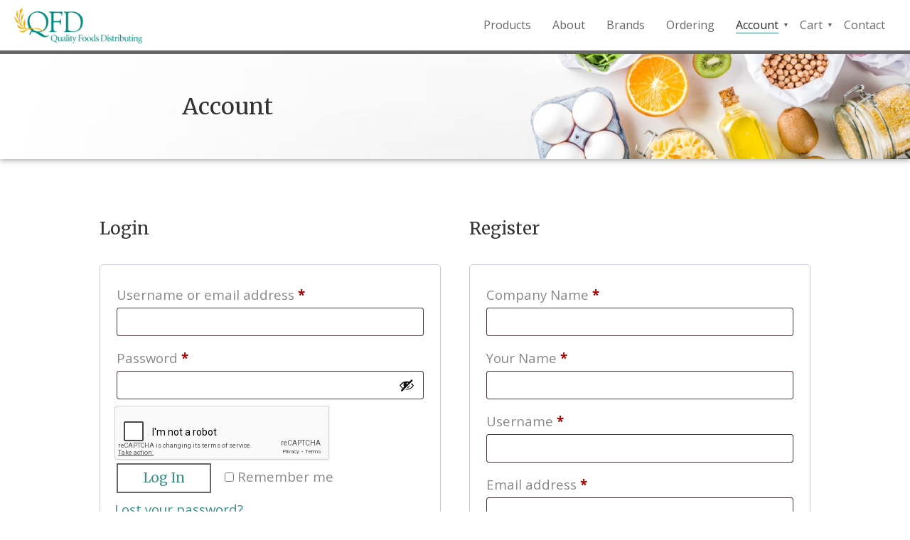

--- FILE ---
content_type: text/html; charset=utf-8
request_url: https://www.google.com/recaptcha/api2/anchor?ar=1&k=6Ld1R9waAAAAAOPpvfMVPbtusxRwmh1ZUh0yqs9I&co=aHR0cHM6Ly9xZmRpc3RyaWJ1dGluZy5jb206NDQz&hl=en&v=PoyoqOPhxBO7pBk68S4YbpHZ&size=normal&anchor-ms=20000&execute-ms=30000&cb=dzg43npokjfb
body_size: 49476
content:
<!DOCTYPE HTML><html dir="ltr" lang="en"><head><meta http-equiv="Content-Type" content="text/html; charset=UTF-8">
<meta http-equiv="X-UA-Compatible" content="IE=edge">
<title>reCAPTCHA</title>
<style type="text/css">
/* cyrillic-ext */
@font-face {
  font-family: 'Roboto';
  font-style: normal;
  font-weight: 400;
  font-stretch: 100%;
  src: url(//fonts.gstatic.com/s/roboto/v48/KFO7CnqEu92Fr1ME7kSn66aGLdTylUAMa3GUBHMdazTgWw.woff2) format('woff2');
  unicode-range: U+0460-052F, U+1C80-1C8A, U+20B4, U+2DE0-2DFF, U+A640-A69F, U+FE2E-FE2F;
}
/* cyrillic */
@font-face {
  font-family: 'Roboto';
  font-style: normal;
  font-weight: 400;
  font-stretch: 100%;
  src: url(//fonts.gstatic.com/s/roboto/v48/KFO7CnqEu92Fr1ME7kSn66aGLdTylUAMa3iUBHMdazTgWw.woff2) format('woff2');
  unicode-range: U+0301, U+0400-045F, U+0490-0491, U+04B0-04B1, U+2116;
}
/* greek-ext */
@font-face {
  font-family: 'Roboto';
  font-style: normal;
  font-weight: 400;
  font-stretch: 100%;
  src: url(//fonts.gstatic.com/s/roboto/v48/KFO7CnqEu92Fr1ME7kSn66aGLdTylUAMa3CUBHMdazTgWw.woff2) format('woff2');
  unicode-range: U+1F00-1FFF;
}
/* greek */
@font-face {
  font-family: 'Roboto';
  font-style: normal;
  font-weight: 400;
  font-stretch: 100%;
  src: url(//fonts.gstatic.com/s/roboto/v48/KFO7CnqEu92Fr1ME7kSn66aGLdTylUAMa3-UBHMdazTgWw.woff2) format('woff2');
  unicode-range: U+0370-0377, U+037A-037F, U+0384-038A, U+038C, U+038E-03A1, U+03A3-03FF;
}
/* math */
@font-face {
  font-family: 'Roboto';
  font-style: normal;
  font-weight: 400;
  font-stretch: 100%;
  src: url(//fonts.gstatic.com/s/roboto/v48/KFO7CnqEu92Fr1ME7kSn66aGLdTylUAMawCUBHMdazTgWw.woff2) format('woff2');
  unicode-range: U+0302-0303, U+0305, U+0307-0308, U+0310, U+0312, U+0315, U+031A, U+0326-0327, U+032C, U+032F-0330, U+0332-0333, U+0338, U+033A, U+0346, U+034D, U+0391-03A1, U+03A3-03A9, U+03B1-03C9, U+03D1, U+03D5-03D6, U+03F0-03F1, U+03F4-03F5, U+2016-2017, U+2034-2038, U+203C, U+2040, U+2043, U+2047, U+2050, U+2057, U+205F, U+2070-2071, U+2074-208E, U+2090-209C, U+20D0-20DC, U+20E1, U+20E5-20EF, U+2100-2112, U+2114-2115, U+2117-2121, U+2123-214F, U+2190, U+2192, U+2194-21AE, U+21B0-21E5, U+21F1-21F2, U+21F4-2211, U+2213-2214, U+2216-22FF, U+2308-230B, U+2310, U+2319, U+231C-2321, U+2336-237A, U+237C, U+2395, U+239B-23B7, U+23D0, U+23DC-23E1, U+2474-2475, U+25AF, U+25B3, U+25B7, U+25BD, U+25C1, U+25CA, U+25CC, U+25FB, U+266D-266F, U+27C0-27FF, U+2900-2AFF, U+2B0E-2B11, U+2B30-2B4C, U+2BFE, U+3030, U+FF5B, U+FF5D, U+1D400-1D7FF, U+1EE00-1EEFF;
}
/* symbols */
@font-face {
  font-family: 'Roboto';
  font-style: normal;
  font-weight: 400;
  font-stretch: 100%;
  src: url(//fonts.gstatic.com/s/roboto/v48/KFO7CnqEu92Fr1ME7kSn66aGLdTylUAMaxKUBHMdazTgWw.woff2) format('woff2');
  unicode-range: U+0001-000C, U+000E-001F, U+007F-009F, U+20DD-20E0, U+20E2-20E4, U+2150-218F, U+2190, U+2192, U+2194-2199, U+21AF, U+21E6-21F0, U+21F3, U+2218-2219, U+2299, U+22C4-22C6, U+2300-243F, U+2440-244A, U+2460-24FF, U+25A0-27BF, U+2800-28FF, U+2921-2922, U+2981, U+29BF, U+29EB, U+2B00-2BFF, U+4DC0-4DFF, U+FFF9-FFFB, U+10140-1018E, U+10190-1019C, U+101A0, U+101D0-101FD, U+102E0-102FB, U+10E60-10E7E, U+1D2C0-1D2D3, U+1D2E0-1D37F, U+1F000-1F0FF, U+1F100-1F1AD, U+1F1E6-1F1FF, U+1F30D-1F30F, U+1F315, U+1F31C, U+1F31E, U+1F320-1F32C, U+1F336, U+1F378, U+1F37D, U+1F382, U+1F393-1F39F, U+1F3A7-1F3A8, U+1F3AC-1F3AF, U+1F3C2, U+1F3C4-1F3C6, U+1F3CA-1F3CE, U+1F3D4-1F3E0, U+1F3ED, U+1F3F1-1F3F3, U+1F3F5-1F3F7, U+1F408, U+1F415, U+1F41F, U+1F426, U+1F43F, U+1F441-1F442, U+1F444, U+1F446-1F449, U+1F44C-1F44E, U+1F453, U+1F46A, U+1F47D, U+1F4A3, U+1F4B0, U+1F4B3, U+1F4B9, U+1F4BB, U+1F4BF, U+1F4C8-1F4CB, U+1F4D6, U+1F4DA, U+1F4DF, U+1F4E3-1F4E6, U+1F4EA-1F4ED, U+1F4F7, U+1F4F9-1F4FB, U+1F4FD-1F4FE, U+1F503, U+1F507-1F50B, U+1F50D, U+1F512-1F513, U+1F53E-1F54A, U+1F54F-1F5FA, U+1F610, U+1F650-1F67F, U+1F687, U+1F68D, U+1F691, U+1F694, U+1F698, U+1F6AD, U+1F6B2, U+1F6B9-1F6BA, U+1F6BC, U+1F6C6-1F6CF, U+1F6D3-1F6D7, U+1F6E0-1F6EA, U+1F6F0-1F6F3, U+1F6F7-1F6FC, U+1F700-1F7FF, U+1F800-1F80B, U+1F810-1F847, U+1F850-1F859, U+1F860-1F887, U+1F890-1F8AD, U+1F8B0-1F8BB, U+1F8C0-1F8C1, U+1F900-1F90B, U+1F93B, U+1F946, U+1F984, U+1F996, U+1F9E9, U+1FA00-1FA6F, U+1FA70-1FA7C, U+1FA80-1FA89, U+1FA8F-1FAC6, U+1FACE-1FADC, U+1FADF-1FAE9, U+1FAF0-1FAF8, U+1FB00-1FBFF;
}
/* vietnamese */
@font-face {
  font-family: 'Roboto';
  font-style: normal;
  font-weight: 400;
  font-stretch: 100%;
  src: url(//fonts.gstatic.com/s/roboto/v48/KFO7CnqEu92Fr1ME7kSn66aGLdTylUAMa3OUBHMdazTgWw.woff2) format('woff2');
  unicode-range: U+0102-0103, U+0110-0111, U+0128-0129, U+0168-0169, U+01A0-01A1, U+01AF-01B0, U+0300-0301, U+0303-0304, U+0308-0309, U+0323, U+0329, U+1EA0-1EF9, U+20AB;
}
/* latin-ext */
@font-face {
  font-family: 'Roboto';
  font-style: normal;
  font-weight: 400;
  font-stretch: 100%;
  src: url(//fonts.gstatic.com/s/roboto/v48/KFO7CnqEu92Fr1ME7kSn66aGLdTylUAMa3KUBHMdazTgWw.woff2) format('woff2');
  unicode-range: U+0100-02BA, U+02BD-02C5, U+02C7-02CC, U+02CE-02D7, U+02DD-02FF, U+0304, U+0308, U+0329, U+1D00-1DBF, U+1E00-1E9F, U+1EF2-1EFF, U+2020, U+20A0-20AB, U+20AD-20C0, U+2113, U+2C60-2C7F, U+A720-A7FF;
}
/* latin */
@font-face {
  font-family: 'Roboto';
  font-style: normal;
  font-weight: 400;
  font-stretch: 100%;
  src: url(//fonts.gstatic.com/s/roboto/v48/KFO7CnqEu92Fr1ME7kSn66aGLdTylUAMa3yUBHMdazQ.woff2) format('woff2');
  unicode-range: U+0000-00FF, U+0131, U+0152-0153, U+02BB-02BC, U+02C6, U+02DA, U+02DC, U+0304, U+0308, U+0329, U+2000-206F, U+20AC, U+2122, U+2191, U+2193, U+2212, U+2215, U+FEFF, U+FFFD;
}
/* cyrillic-ext */
@font-face {
  font-family: 'Roboto';
  font-style: normal;
  font-weight: 500;
  font-stretch: 100%;
  src: url(//fonts.gstatic.com/s/roboto/v48/KFO7CnqEu92Fr1ME7kSn66aGLdTylUAMa3GUBHMdazTgWw.woff2) format('woff2');
  unicode-range: U+0460-052F, U+1C80-1C8A, U+20B4, U+2DE0-2DFF, U+A640-A69F, U+FE2E-FE2F;
}
/* cyrillic */
@font-face {
  font-family: 'Roboto';
  font-style: normal;
  font-weight: 500;
  font-stretch: 100%;
  src: url(//fonts.gstatic.com/s/roboto/v48/KFO7CnqEu92Fr1ME7kSn66aGLdTylUAMa3iUBHMdazTgWw.woff2) format('woff2');
  unicode-range: U+0301, U+0400-045F, U+0490-0491, U+04B0-04B1, U+2116;
}
/* greek-ext */
@font-face {
  font-family: 'Roboto';
  font-style: normal;
  font-weight: 500;
  font-stretch: 100%;
  src: url(//fonts.gstatic.com/s/roboto/v48/KFO7CnqEu92Fr1ME7kSn66aGLdTylUAMa3CUBHMdazTgWw.woff2) format('woff2');
  unicode-range: U+1F00-1FFF;
}
/* greek */
@font-face {
  font-family: 'Roboto';
  font-style: normal;
  font-weight: 500;
  font-stretch: 100%;
  src: url(//fonts.gstatic.com/s/roboto/v48/KFO7CnqEu92Fr1ME7kSn66aGLdTylUAMa3-UBHMdazTgWw.woff2) format('woff2');
  unicode-range: U+0370-0377, U+037A-037F, U+0384-038A, U+038C, U+038E-03A1, U+03A3-03FF;
}
/* math */
@font-face {
  font-family: 'Roboto';
  font-style: normal;
  font-weight: 500;
  font-stretch: 100%;
  src: url(//fonts.gstatic.com/s/roboto/v48/KFO7CnqEu92Fr1ME7kSn66aGLdTylUAMawCUBHMdazTgWw.woff2) format('woff2');
  unicode-range: U+0302-0303, U+0305, U+0307-0308, U+0310, U+0312, U+0315, U+031A, U+0326-0327, U+032C, U+032F-0330, U+0332-0333, U+0338, U+033A, U+0346, U+034D, U+0391-03A1, U+03A3-03A9, U+03B1-03C9, U+03D1, U+03D5-03D6, U+03F0-03F1, U+03F4-03F5, U+2016-2017, U+2034-2038, U+203C, U+2040, U+2043, U+2047, U+2050, U+2057, U+205F, U+2070-2071, U+2074-208E, U+2090-209C, U+20D0-20DC, U+20E1, U+20E5-20EF, U+2100-2112, U+2114-2115, U+2117-2121, U+2123-214F, U+2190, U+2192, U+2194-21AE, U+21B0-21E5, U+21F1-21F2, U+21F4-2211, U+2213-2214, U+2216-22FF, U+2308-230B, U+2310, U+2319, U+231C-2321, U+2336-237A, U+237C, U+2395, U+239B-23B7, U+23D0, U+23DC-23E1, U+2474-2475, U+25AF, U+25B3, U+25B7, U+25BD, U+25C1, U+25CA, U+25CC, U+25FB, U+266D-266F, U+27C0-27FF, U+2900-2AFF, U+2B0E-2B11, U+2B30-2B4C, U+2BFE, U+3030, U+FF5B, U+FF5D, U+1D400-1D7FF, U+1EE00-1EEFF;
}
/* symbols */
@font-face {
  font-family: 'Roboto';
  font-style: normal;
  font-weight: 500;
  font-stretch: 100%;
  src: url(//fonts.gstatic.com/s/roboto/v48/KFO7CnqEu92Fr1ME7kSn66aGLdTylUAMaxKUBHMdazTgWw.woff2) format('woff2');
  unicode-range: U+0001-000C, U+000E-001F, U+007F-009F, U+20DD-20E0, U+20E2-20E4, U+2150-218F, U+2190, U+2192, U+2194-2199, U+21AF, U+21E6-21F0, U+21F3, U+2218-2219, U+2299, U+22C4-22C6, U+2300-243F, U+2440-244A, U+2460-24FF, U+25A0-27BF, U+2800-28FF, U+2921-2922, U+2981, U+29BF, U+29EB, U+2B00-2BFF, U+4DC0-4DFF, U+FFF9-FFFB, U+10140-1018E, U+10190-1019C, U+101A0, U+101D0-101FD, U+102E0-102FB, U+10E60-10E7E, U+1D2C0-1D2D3, U+1D2E0-1D37F, U+1F000-1F0FF, U+1F100-1F1AD, U+1F1E6-1F1FF, U+1F30D-1F30F, U+1F315, U+1F31C, U+1F31E, U+1F320-1F32C, U+1F336, U+1F378, U+1F37D, U+1F382, U+1F393-1F39F, U+1F3A7-1F3A8, U+1F3AC-1F3AF, U+1F3C2, U+1F3C4-1F3C6, U+1F3CA-1F3CE, U+1F3D4-1F3E0, U+1F3ED, U+1F3F1-1F3F3, U+1F3F5-1F3F7, U+1F408, U+1F415, U+1F41F, U+1F426, U+1F43F, U+1F441-1F442, U+1F444, U+1F446-1F449, U+1F44C-1F44E, U+1F453, U+1F46A, U+1F47D, U+1F4A3, U+1F4B0, U+1F4B3, U+1F4B9, U+1F4BB, U+1F4BF, U+1F4C8-1F4CB, U+1F4D6, U+1F4DA, U+1F4DF, U+1F4E3-1F4E6, U+1F4EA-1F4ED, U+1F4F7, U+1F4F9-1F4FB, U+1F4FD-1F4FE, U+1F503, U+1F507-1F50B, U+1F50D, U+1F512-1F513, U+1F53E-1F54A, U+1F54F-1F5FA, U+1F610, U+1F650-1F67F, U+1F687, U+1F68D, U+1F691, U+1F694, U+1F698, U+1F6AD, U+1F6B2, U+1F6B9-1F6BA, U+1F6BC, U+1F6C6-1F6CF, U+1F6D3-1F6D7, U+1F6E0-1F6EA, U+1F6F0-1F6F3, U+1F6F7-1F6FC, U+1F700-1F7FF, U+1F800-1F80B, U+1F810-1F847, U+1F850-1F859, U+1F860-1F887, U+1F890-1F8AD, U+1F8B0-1F8BB, U+1F8C0-1F8C1, U+1F900-1F90B, U+1F93B, U+1F946, U+1F984, U+1F996, U+1F9E9, U+1FA00-1FA6F, U+1FA70-1FA7C, U+1FA80-1FA89, U+1FA8F-1FAC6, U+1FACE-1FADC, U+1FADF-1FAE9, U+1FAF0-1FAF8, U+1FB00-1FBFF;
}
/* vietnamese */
@font-face {
  font-family: 'Roboto';
  font-style: normal;
  font-weight: 500;
  font-stretch: 100%;
  src: url(//fonts.gstatic.com/s/roboto/v48/KFO7CnqEu92Fr1ME7kSn66aGLdTylUAMa3OUBHMdazTgWw.woff2) format('woff2');
  unicode-range: U+0102-0103, U+0110-0111, U+0128-0129, U+0168-0169, U+01A0-01A1, U+01AF-01B0, U+0300-0301, U+0303-0304, U+0308-0309, U+0323, U+0329, U+1EA0-1EF9, U+20AB;
}
/* latin-ext */
@font-face {
  font-family: 'Roboto';
  font-style: normal;
  font-weight: 500;
  font-stretch: 100%;
  src: url(//fonts.gstatic.com/s/roboto/v48/KFO7CnqEu92Fr1ME7kSn66aGLdTylUAMa3KUBHMdazTgWw.woff2) format('woff2');
  unicode-range: U+0100-02BA, U+02BD-02C5, U+02C7-02CC, U+02CE-02D7, U+02DD-02FF, U+0304, U+0308, U+0329, U+1D00-1DBF, U+1E00-1E9F, U+1EF2-1EFF, U+2020, U+20A0-20AB, U+20AD-20C0, U+2113, U+2C60-2C7F, U+A720-A7FF;
}
/* latin */
@font-face {
  font-family: 'Roboto';
  font-style: normal;
  font-weight: 500;
  font-stretch: 100%;
  src: url(//fonts.gstatic.com/s/roboto/v48/KFO7CnqEu92Fr1ME7kSn66aGLdTylUAMa3yUBHMdazQ.woff2) format('woff2');
  unicode-range: U+0000-00FF, U+0131, U+0152-0153, U+02BB-02BC, U+02C6, U+02DA, U+02DC, U+0304, U+0308, U+0329, U+2000-206F, U+20AC, U+2122, U+2191, U+2193, U+2212, U+2215, U+FEFF, U+FFFD;
}
/* cyrillic-ext */
@font-face {
  font-family: 'Roboto';
  font-style: normal;
  font-weight: 900;
  font-stretch: 100%;
  src: url(//fonts.gstatic.com/s/roboto/v48/KFO7CnqEu92Fr1ME7kSn66aGLdTylUAMa3GUBHMdazTgWw.woff2) format('woff2');
  unicode-range: U+0460-052F, U+1C80-1C8A, U+20B4, U+2DE0-2DFF, U+A640-A69F, U+FE2E-FE2F;
}
/* cyrillic */
@font-face {
  font-family: 'Roboto';
  font-style: normal;
  font-weight: 900;
  font-stretch: 100%;
  src: url(//fonts.gstatic.com/s/roboto/v48/KFO7CnqEu92Fr1ME7kSn66aGLdTylUAMa3iUBHMdazTgWw.woff2) format('woff2');
  unicode-range: U+0301, U+0400-045F, U+0490-0491, U+04B0-04B1, U+2116;
}
/* greek-ext */
@font-face {
  font-family: 'Roboto';
  font-style: normal;
  font-weight: 900;
  font-stretch: 100%;
  src: url(//fonts.gstatic.com/s/roboto/v48/KFO7CnqEu92Fr1ME7kSn66aGLdTylUAMa3CUBHMdazTgWw.woff2) format('woff2');
  unicode-range: U+1F00-1FFF;
}
/* greek */
@font-face {
  font-family: 'Roboto';
  font-style: normal;
  font-weight: 900;
  font-stretch: 100%;
  src: url(//fonts.gstatic.com/s/roboto/v48/KFO7CnqEu92Fr1ME7kSn66aGLdTylUAMa3-UBHMdazTgWw.woff2) format('woff2');
  unicode-range: U+0370-0377, U+037A-037F, U+0384-038A, U+038C, U+038E-03A1, U+03A3-03FF;
}
/* math */
@font-face {
  font-family: 'Roboto';
  font-style: normal;
  font-weight: 900;
  font-stretch: 100%;
  src: url(//fonts.gstatic.com/s/roboto/v48/KFO7CnqEu92Fr1ME7kSn66aGLdTylUAMawCUBHMdazTgWw.woff2) format('woff2');
  unicode-range: U+0302-0303, U+0305, U+0307-0308, U+0310, U+0312, U+0315, U+031A, U+0326-0327, U+032C, U+032F-0330, U+0332-0333, U+0338, U+033A, U+0346, U+034D, U+0391-03A1, U+03A3-03A9, U+03B1-03C9, U+03D1, U+03D5-03D6, U+03F0-03F1, U+03F4-03F5, U+2016-2017, U+2034-2038, U+203C, U+2040, U+2043, U+2047, U+2050, U+2057, U+205F, U+2070-2071, U+2074-208E, U+2090-209C, U+20D0-20DC, U+20E1, U+20E5-20EF, U+2100-2112, U+2114-2115, U+2117-2121, U+2123-214F, U+2190, U+2192, U+2194-21AE, U+21B0-21E5, U+21F1-21F2, U+21F4-2211, U+2213-2214, U+2216-22FF, U+2308-230B, U+2310, U+2319, U+231C-2321, U+2336-237A, U+237C, U+2395, U+239B-23B7, U+23D0, U+23DC-23E1, U+2474-2475, U+25AF, U+25B3, U+25B7, U+25BD, U+25C1, U+25CA, U+25CC, U+25FB, U+266D-266F, U+27C0-27FF, U+2900-2AFF, U+2B0E-2B11, U+2B30-2B4C, U+2BFE, U+3030, U+FF5B, U+FF5D, U+1D400-1D7FF, U+1EE00-1EEFF;
}
/* symbols */
@font-face {
  font-family: 'Roboto';
  font-style: normal;
  font-weight: 900;
  font-stretch: 100%;
  src: url(//fonts.gstatic.com/s/roboto/v48/KFO7CnqEu92Fr1ME7kSn66aGLdTylUAMaxKUBHMdazTgWw.woff2) format('woff2');
  unicode-range: U+0001-000C, U+000E-001F, U+007F-009F, U+20DD-20E0, U+20E2-20E4, U+2150-218F, U+2190, U+2192, U+2194-2199, U+21AF, U+21E6-21F0, U+21F3, U+2218-2219, U+2299, U+22C4-22C6, U+2300-243F, U+2440-244A, U+2460-24FF, U+25A0-27BF, U+2800-28FF, U+2921-2922, U+2981, U+29BF, U+29EB, U+2B00-2BFF, U+4DC0-4DFF, U+FFF9-FFFB, U+10140-1018E, U+10190-1019C, U+101A0, U+101D0-101FD, U+102E0-102FB, U+10E60-10E7E, U+1D2C0-1D2D3, U+1D2E0-1D37F, U+1F000-1F0FF, U+1F100-1F1AD, U+1F1E6-1F1FF, U+1F30D-1F30F, U+1F315, U+1F31C, U+1F31E, U+1F320-1F32C, U+1F336, U+1F378, U+1F37D, U+1F382, U+1F393-1F39F, U+1F3A7-1F3A8, U+1F3AC-1F3AF, U+1F3C2, U+1F3C4-1F3C6, U+1F3CA-1F3CE, U+1F3D4-1F3E0, U+1F3ED, U+1F3F1-1F3F3, U+1F3F5-1F3F7, U+1F408, U+1F415, U+1F41F, U+1F426, U+1F43F, U+1F441-1F442, U+1F444, U+1F446-1F449, U+1F44C-1F44E, U+1F453, U+1F46A, U+1F47D, U+1F4A3, U+1F4B0, U+1F4B3, U+1F4B9, U+1F4BB, U+1F4BF, U+1F4C8-1F4CB, U+1F4D6, U+1F4DA, U+1F4DF, U+1F4E3-1F4E6, U+1F4EA-1F4ED, U+1F4F7, U+1F4F9-1F4FB, U+1F4FD-1F4FE, U+1F503, U+1F507-1F50B, U+1F50D, U+1F512-1F513, U+1F53E-1F54A, U+1F54F-1F5FA, U+1F610, U+1F650-1F67F, U+1F687, U+1F68D, U+1F691, U+1F694, U+1F698, U+1F6AD, U+1F6B2, U+1F6B9-1F6BA, U+1F6BC, U+1F6C6-1F6CF, U+1F6D3-1F6D7, U+1F6E0-1F6EA, U+1F6F0-1F6F3, U+1F6F7-1F6FC, U+1F700-1F7FF, U+1F800-1F80B, U+1F810-1F847, U+1F850-1F859, U+1F860-1F887, U+1F890-1F8AD, U+1F8B0-1F8BB, U+1F8C0-1F8C1, U+1F900-1F90B, U+1F93B, U+1F946, U+1F984, U+1F996, U+1F9E9, U+1FA00-1FA6F, U+1FA70-1FA7C, U+1FA80-1FA89, U+1FA8F-1FAC6, U+1FACE-1FADC, U+1FADF-1FAE9, U+1FAF0-1FAF8, U+1FB00-1FBFF;
}
/* vietnamese */
@font-face {
  font-family: 'Roboto';
  font-style: normal;
  font-weight: 900;
  font-stretch: 100%;
  src: url(//fonts.gstatic.com/s/roboto/v48/KFO7CnqEu92Fr1ME7kSn66aGLdTylUAMa3OUBHMdazTgWw.woff2) format('woff2');
  unicode-range: U+0102-0103, U+0110-0111, U+0128-0129, U+0168-0169, U+01A0-01A1, U+01AF-01B0, U+0300-0301, U+0303-0304, U+0308-0309, U+0323, U+0329, U+1EA0-1EF9, U+20AB;
}
/* latin-ext */
@font-face {
  font-family: 'Roboto';
  font-style: normal;
  font-weight: 900;
  font-stretch: 100%;
  src: url(//fonts.gstatic.com/s/roboto/v48/KFO7CnqEu92Fr1ME7kSn66aGLdTylUAMa3KUBHMdazTgWw.woff2) format('woff2');
  unicode-range: U+0100-02BA, U+02BD-02C5, U+02C7-02CC, U+02CE-02D7, U+02DD-02FF, U+0304, U+0308, U+0329, U+1D00-1DBF, U+1E00-1E9F, U+1EF2-1EFF, U+2020, U+20A0-20AB, U+20AD-20C0, U+2113, U+2C60-2C7F, U+A720-A7FF;
}
/* latin */
@font-face {
  font-family: 'Roboto';
  font-style: normal;
  font-weight: 900;
  font-stretch: 100%;
  src: url(//fonts.gstatic.com/s/roboto/v48/KFO7CnqEu92Fr1ME7kSn66aGLdTylUAMa3yUBHMdazQ.woff2) format('woff2');
  unicode-range: U+0000-00FF, U+0131, U+0152-0153, U+02BB-02BC, U+02C6, U+02DA, U+02DC, U+0304, U+0308, U+0329, U+2000-206F, U+20AC, U+2122, U+2191, U+2193, U+2212, U+2215, U+FEFF, U+FFFD;
}

</style>
<link rel="stylesheet" type="text/css" href="https://www.gstatic.com/recaptcha/releases/PoyoqOPhxBO7pBk68S4YbpHZ/styles__ltr.css">
<script nonce="ZD5X2b6dGhwmj8t5t4hBdg" type="text/javascript">window['__recaptcha_api'] = 'https://www.google.com/recaptcha/api2/';</script>
<script type="text/javascript" src="https://www.gstatic.com/recaptcha/releases/PoyoqOPhxBO7pBk68S4YbpHZ/recaptcha__en.js" nonce="ZD5X2b6dGhwmj8t5t4hBdg">
      
    </script></head>
<body><div id="rc-anchor-alert" class="rc-anchor-alert"></div>
<input type="hidden" id="recaptcha-token" value="[base64]">
<script type="text/javascript" nonce="ZD5X2b6dGhwmj8t5t4hBdg">
      recaptcha.anchor.Main.init("[\x22ainput\x22,[\x22bgdata\x22,\x22\x22,\[base64]/[base64]/MjU1Ong/[base64]/[base64]/[base64]/[base64]/[base64]/[base64]/[base64]/[base64]/[base64]/[base64]/[base64]/[base64]/[base64]/[base64]/[base64]\\u003d\x22,\[base64]\x22,\x22YMOcQcOYwq5ISAvDkMK7OMOMCsOvwpHDvMKBwrLDqmPCvWYFMsOXc33DtsKGwr0UwoDCi8K0wrnCtwQRw5gQwp/[base64]/J3bCh3/[base64]/[base64]/DhcOsPsKhw7NxQmbCrCoKWMOIw6DCvMKLw4rCusKHwq3CncOJNhzCtMKdbcKywpDCowZPK8Okw5rCk8KAwo/CokvCgsO7DCZzXMOYG8KBUD5iRsOYOg/CqcKPEgQXw6UfcmhSwp/CicOAw7rDssOMfgtfwrIBwowjw5TDkip2wrUowoLCicOqbMKow5TCoHbCuMO6FDUzUMOSw7nClnw1SQPCh1PDmx9Cwq/DisKRXBrDlxkzF8OvwrrCrBbDtsOCwrVowo1ndWEAK0Jgw6LCm8OWwrxkJk7DijPDtcOew4rDvyPDisOGIXHDrcOpEMKNZ8Kcwo7CglPCnMK5w4/ClTbCm8Ovw7vDncOxw49nw4kEX8O1bwXCocKlwoLCn2nCn8KXw5PDihEqCMO/w57DuCHCklTClMKZHE/DiTTCtcOEfjfDh2Ydd8KgwqbDvVcvbAXChsKLw7kcCHcLw4DDvjHDoGldNX9Jw6HCpzcNG21+MRrCo2Z2w6rDmXjDgB/DnMK4wqnDrkwzwpBIUcOJw6XDlcKNwqbDh2sFw4duw4nDp8KfPXQ9wrLDm8OcwrjCtC/CpsOgJzpQwoNLSRQyw7vDozkkw4xgw4oKdsKzWUs5w61iC8OGw74/M8KcwqjDjcOsw5s/[base64]/CpsODwowGZMOEZSXDiMOTTDVIwqV7fm7DiMKOw5fDkcOcwq4ddMK5Nj4qw78swrtkw4DDvFsLKMOlw6/[base64]/A8KuwqV7w6hOPWnChkcGwpzDgxhobRhJw6HDvMK1wrMhLmjDiMORwoUdbCd5w6ssw4tZGMK9QgTCpMO6woHCviwnJcOswqMKwp81QsK9GcO+wo9gPUAXMMKtwrbCjgbCuhw3w5xcw7jCtsK8w51EfWXClUdSw5YqwpnDvcKCYG4Mwp/CskUhLhokw5fDpMKCQcOxw6TDiMOCwojDm8KFwo48wp1qEw9VWsOYwp3DkzNiw7nCu8KDS8KJw6TDrsKqwrTDgMOdwpHDisKPworCoRjDtm3CncKvwq1SUsOLwrUaG0PDlSUjNj/Dq8OpasK4csKNw6LDgztsaMKRB0zDr8Ked8OWwow0wqFSwqVdPsKvwrt9XMOvax9/wphCw73DkB/Di20hB0HCvV3Dhy19w6A5wrfCqVMww4vDqcKNwo8DJXLDjmrDs8OuA2XDtsOUwrZXG8OTwoLDjBRjw71WwpvCgsOXw40uw7gWKkvCumsTw5FYw6nDscO1DD7CnWVGEH/[base64]/w57CscO0wr1/[base64]/CpV7DoDI/YWpzBEnCiMOyUsKGOMKuDcOgF8OBb8Oxb8OVw7TDmCkDY8KzR1MOw5nCiTnCgcKqwrrDo2PCuEkJw45iwrzDvkkVwq3Ci8K3wqjCs1zDkWjDkmLCmE8Dwq/[base64]/DoyPCiiBULSdiw4XDszJ3w6DDu8OMw43DpyltKsKfw6lQw6jChMOWRsODKC7Csj3CnEzCmDFtw7Jiwr/[base64]/ZMO/w6/DkkE/AcOqUcOtw757w45pwrZJw4VudcOPe23Ch39Yw7MFTX9EIn/CpsKkwp4eU8OJw4HDn8Oyw4EGaX9gacOqw5JHwoJAGzJZSUDCpcObKTDDucK5w5EBEWvDrMKTw7bDv3XDuznClMK1akXDhDs6DFHDhMODwo/Cq8KVRcOUS2Muwro6w6nCicOHw7DDow9HYFlGJBBXw6FCwoIXw7BQXsKGwqJ0wrwkwrDCu8OHAMK6Ji19YR7DicOLw6U+IsKnwp4mZMKOwp1SWsOdAMOPLMOsX8Ojw7nDpB7DvMOOUWN9PMOVw6hCw7zCk1ZEHMKSwpxOZDjCu3R6JRYSGjvDi8Knwr/[base64]/CslXCixzCgDPDlcOlwqVXOMOEHsKTecKBw6Y+w49ywoQAwplkwoUiwoQlWyAGCcKywps9w6bCiR42Hw4Dw47Cp0IDw6A1w4ZNwqjClMOLw5TDjw1/w4YzdcKyIcOgVcOxaMKqEhrDkwNHcAZrwqXCpMOLYsOZKw/DtMKqX8Klw4BewrHCll/Dm8OJwp7DrRPCisOQwp7DrVjDmkrCisOTw7jDq8KBPsO/NsK/[base64]/CgU8ew51BSsKfwqw/wqRowrxPBMO+w5wWw4Q5TQgiSMOdwpU9wrbCnG1JSkLDjFN2wqDCvMOOwrMsw57CoFFkecOUZMKhb1IuwpkPw5LDqsOuJcOLwo0sw55CU8Onw5kbbTt8MsKmd8KIw4jDgcK1MsOhbkrDvlAmPA0CRGhdwrnCjcKlC8KqFcKtw4PDjxjCuXPCqCxOwolDwrXDrU05Hyo/S8KlVEZTwovCsgDCgcKPw5gJwovCr8OGwpLClsKww7UIwr/ChmhBw4nCu8KswrPClsOYw6fCrwAowoBrw4HDmcOKworCinzCksOQw5BnGn8GXFzCtWh3RE7DrwXDmlddW8KPw7DDpEbCigJMAMKlwoNFUcKGQQzDrcOAw7h4a8OueQXCv8OQw7/DoMOVwo3CjlPCv10CFRAow7jCqMOSOsKSSmh4cMK4w4hywoHCksOvwrHCsMKgwozDiMKTK0bCgUBfwqR1w53CncKoXB7CrQF9wq9tw6rDnMOZw5jCoWA6woXCpRs/w6RaUV7DqMKDwr7CjcOILGNNEURzwqbCnsOAH13DsT9pw6vCgX5qw7XDrMKhZUzCtEfCr3jDngXCn8KwR8KrwrsHW8Kib8Ovwps4VcKswpZCOMKhwqhTQw/DjcKUeMO4w5pew4ccIcKywpXCvMOAwrHCh8KnfzVNJVdhwpomE3HChGdww6zCgG8jKSHCmMK+MTx6NnfCrMKdw7k2w4DCtnjChknCgg/ChsOYLUIjFggsH2ldS8KBwrMYNCodD8O5asOmRsOGwo5nAFdhb3Q4wpXCsMKaa2o2BinDocKww7wnwq3DsBBJw7o8XggmUsKmwpNQN8KQIjlxwqTDn8K/wpUVwrgrw6YDLMOEw5DCu8OwH8O0OWgVw7/DvcOWwo/DsEHCmwvDm8KZEMKMDmgYw6rCq8KMwoVxFSJtw6/DvQ7CmsOmZsO8wq9CSgHDpD/CtmdFwotPBzJiw6VSwr/CrMKwNVHCnmTCicOqYjzCoi/DpMOhwqolw5HDssOwDl/Dq0k8EA/Dg8OcwpTDkMO+wrZbZ8OEZMKiwoFjCBcxesOSwqEsw4ByJWsgWxkUfsOhwokWeyo9VXXDu8OGCcOKwrDDv0vDjsKgZhHCkwzDn1kEaMKww5tQw4fCh8Kaw59HwrtWwrcSSj9iHiEMb3XDq8KANcK0ejJlB8OAwrJicsOZwq0/[base64]/CrjgdwpR1wodubMKZwrzCjmMJXcKcw5luwqbDvRPDjMOBMcKfQMO0WErCoi3CvsOswq/[base64]/wohhwqc6bFXDjg97ajvCnsKCw6ErHcOHwqQQw4PCpQPClwF7w5/CkcOIwpk1wpQTZMKWw4gLC01YVsKXVRbDuy7CgcOzwoEkwqM3wpDCl27DoR0uV1AHC8Ogw63CvsORwqJDWE4Lw5E6eALDgX8Ee2NEw7BCw4wmH8KpOcKCHmbCq8KYYMOIAsKAfl3Dr2hCMTIkwrlewow0IGQlfX8Sw7nCqMO1ccOJw6/DrMO3c8O5wrTClW8JVsKew6cCw7RDNXfDj0rDlMKqwoTCoMOxwqvConF6w77DkVkrw44hVEt4TsKaKMK6KsK5w5jCosKzwqHDlsKuPEM8w4NiCMOswovCtnY7SMOYWsOlfsOFwpXCi8OJw7jDlHocZcKZHcKDfksiwqbCjcOoBsOiQMKXfmcyw5/CtmoPABctwpzCmBDDgMKAw5bDh37ClMOnCxbCqsKqOcKHwo/Cmwtlf8KfBcOnVMKHSMO7w6bClnzCuMKuWCYGw6FNWMOFHV9AWMKNK8OqwrXDjMO8w6fCpsOOMcKWZhR6w4bCgsKOw7dsw4TDom3CgsK6wpzCp1HDiiTDgXoRw5LCqGBfw5/CsTLDmzZkwrbCpEzDgcOWCHLCucO4wrVZLMK1fkIPAcKSw4Ryw5LDi8Kdw5rClQ0rKcOiw4rDq8Kcwrp3wpg8XsKRd2DCvHTDqMK1w4zCj8K6wpAGwqHDnlvDo3vCtsKCwoM5RFVuTXfCsC/CmA3Cp8KKwrjDs8OqXcK9YsOIw4oCAcKNw5Ndw6FXw4UewoBPDcOGw6vCkhHCm8Kdb0cVA8K7wpPCvg8CwphKW8KPQcOvczTDgnxiExDCrRp4wpBHTcKwEMKFw5DDt3TCqxjDkcKNTMOew7XClWLCrlLCiGvCgQRbAsK+wr3Chno/wqQcw6nCh0EDC0wWRzNawo7CoGTDgcKHCQjCocOaGwBSwqx+w7B0wosjwpHDrGxKw6fDiBnDnMOENFjDtwJNwrbCkWouOFvCqRotb8OSSX/ChVhvw7TCqcKPwqYFQ2DCvWUZBsKmTcORwonDoQrCv33DqMOnQMONw6PCmsO5wqVkGgXDrsK/YsK9w6Z9CMOEwpESwrLCi8KcFMKgw4AVw581e8O+XlbCrcO9wp9qwo/DucKOw6zChMOFKSHCncKCZFHCq0jCmEnCj8O+w7osfcKxb2VPdwtNEXQewoHClAQAwrHDlGfDosOAwoE6w7bCrn4bIz/Cu0p/FBDDgC4Jwo5cBDPCtcOKwozCtjBmw4dlw7vDu8Oewo3CtCDClcOLwqUkwrPCq8OlVsOFKhQ+w6UxHcOjJcKbRjthc8K5wqLClhnDmE1Hw5tQDsKOw6zDh8OXw55obsOSw7zDnHLCkSsUcy4/w595EEHCncK7w5lkKTFKVAsDwrNkw4sfE8KMNj9HwpZpw7pKcWPDpMOjwrEyw5nDqG1fbMOcNlFPQcK/w5XDnsKkAcKYBcObZ8KBw7cJOS9PwoBtBWjCjzPCvsK+w7wfwrI0woMKHVPDrMKNUAt5wrrDg8KZwpsCw47Dk8OFw7lXfSYAw7gYw4DCi8K2d8Opwo1OdcKUw4ZLI8KCw6NpLz/CtGLCpmTCtsKpUsORw5DDmTBkw6NMw5Iswr97w7Vkw7BiwqQVwpzCsBzCkBbCmBvCnHx/wpBZacOhwoFMCgdFEwAaw45ewqMewqvCl3xBc8OkfMKfdcOiw4jDsFJ6EMOVwoXCtsKjw4vClcOsw5DDunFGwpYzEy7CucKsw65/J8Kbc0tLwoMJa8OywpHCq2kxwobCpn3DpMOBwq8MDT3DmcOiwrw5RDzCjsOEHcOREMOuw4AMw4g8MxXDjMOlJ8OLFcOoLz7Ct1IywoXDq8OUDWXDtWTCgnRbw57CshQ1CsOIBMOTwrfCsFl2wpLDih/DimbCpHjDrFXCo2jDmsKdwosuaMKaZWXDlAvCvcOHccOJXDjDlx3CpmfDk3/ChMO9BTxywrh3w5rDj8KHwrPDgE3Cp8Oxw6vCrsOyVzHCuQrDg8OrI8KcU8ORQ8KlIcKMwrHDscOfw5UYemHClXjChMO5ccORwq3CusOLRmoZG8K/wrtoT15ZwpJGWQnCqMO1ZsKzwqc/XcKaw4gXw7zDqcKSw5zDqcOSwp/[base64]/DiMOTesKQwpcSYSBbw77Dh8OoH2I4L8Otw6ETwrnCusOZN8KgwrE2w59dfUtLw7tmw797CiFAw4gMwp7Cu8KuwrrCp8ObDn7DiFHDi8Omw7MIw4xNwr4dwp0Cwr9iwp3Di8ORW8KIY8OWeEUdwqzDmcOAwqXCrMOkw6NZwpjCvcKkRhEbJ8KoAsOGHkEuwo/DmcO8OcOoYysZw6vCvz3CvmZEPsKtaytRwrTDnMKYwqTDo2ZywoMlw7nDqFzCoQLCqMOqwqbCqARMYMKUworCtgjCtjI7wrx6wpLDt8OAND5Lw6JbwrHDrsOgw6dWPUjDs8ODDMOLAMK/Ln4xYyMWGMOvw5I3Lg/CrcKEW8KFasKYwrTChcOxwogpMMK0KcKdOnNqScK+QMK0AcKnw7Q9TMO+wrTDiMOQUlbCknTDgsKCHsKbwqcRw4bDiMKhw7/[base64]/DvRtFw7gZw7ISw5t9UzbDvxMXZcKGwoHDmhHDuR1nKGfCjMOiCMOmw73Dn2rCjGhVw545w7zCiCvDnAfCm8KcOsOnwpE/Cl/Ck8OKNcKEbMKudcONSMOoO8KLw6PCt3tRw4hJOnh4woUVw4xBaHUoWcK9IcOYwo/DqsKYdQnCgWlxIxzDiDfDrXbCjsKgRsOTeW/DgCZlRMKHw5PDocK0w6Bydl5jwpYXeTvCpElqwpEEw55/[base64]/ZQLDl8OzbF/Dt1LCs2fDkmorw6XDuMORWsKvw4jCgMOxwrTDhw4YwoPClAXDsDHCsV19w4B+w5fDosOYw6/DiMOGbMKmw5/[base64]/w7UywoE+w4DCiCXDn8K/Lk8KwqAxw5ctwq0xw6ZnOMKGGsKkYMKCwpUwwpBkw6vDskBkwodUw7TCtTjDmDgeZyRhw4t8YcKgwpbCgcOOwoHDi8KBw604wqJtw7p+w5Mxw6nCjkXChcKHEMKre1lcccKIwqpOWsOAAi5cRMOiawHDjzgWwqN3SsKgd3/[base64]/w4/DqsKbYAzDp8KoVFjDucOxGcKUFgo+ZMOIwqzDgcOuwqPCqFrCrMOfSMKvwrnDu8K/SsOfK8KGw4YNI0cEwpPDh1fDtMOURWXDnVLCs109w57CtChPPcKewpzChk/[base64]/RDt2LyPDgzBLwqjDvMK8w5hfaGXCl1Ehw5xDH8OiwpnCgTEfw79VQMO8wostwrYBewdrwqM9LD0BIT/CqMOJw51nw4XCjAdBHsK/OsKpwqFJXS3Ck2Vfw7EFK8OBwoh7IlHDsMOzwpcNTVARw6jChGwLVE9cwpU5SMK7fsKPaUJXbsOYCxrDkm3CjTEQJi16CMOEwqPCqBRNwqI3WWs2woMkaX/CjlbCgMOgNAd5Z8ONAcOJwpg/wqvCmsKteW1Cw6/[base64]/Dn8KYw5bChMK+w5hawq4Ual0TwoDDmk0vDcKWZcK5Z8O1w5wpUw7Cm1E+NWBbwrrCqcKPw6hNZMKVMzBgehMjTcOwejMfCcOebcOwFVkdd8K0w5nCusONwojCg8KScC7DqMK5wrzCoTJZw5pcwoLDrDnDqH3DlsOSwo/[base64]/bAI5acOtw6HDrsOnw4jCk8OkNnvCk1TDnMOSe8KAw5tawonCpcODw4RwwrBPZRUjw7nCjsO+FMONw59swpzDk3fCpT7ClMOBwr7DiMOwesK0wrwZwqrCm8OPwpZIwrHDpi7DhDTDrW0Lw7XCkzfCqx5jfsKVbMODwoNdw6/DkMOBTsKcNAJ1aMK/wrnDvsK+w4/DpsODw5/[base64]/[base64]/wqI8w7kLZXPCosOQLcKww6vCjF/Digltw7rDmTPCo1jCnsOqw7vDsDo7VUjDmsKTwpBFwpNFLMKSa0DCp8KfwojDqB4qKnPDmsOqw55JEVbCicOhwo9lw5rDnMOmVyNzaMK9w7NVw6/CkMO2IsOXw6DCoMKrwpNNB1I1wr7CiRjCrMKgwoDCmcKTDsKJwqPCiyFXw7HDsGMGwpXDjnIjwqlew57DnHVrwrkpw7XDk8OaIGLCtEvCj37DtRoSw73CiVLDmizCtkzCn8K9wpbCuwceLMOewp3DglRQw6zCm0bCl3zDmcOuOMObYn/Cl8O8w6XDtFDDhB4jwpVYwrfDr8K5LsK6UsOxX8KRwrZ5wqp2w54gw7Mawp/CjlXDq8O6wrHDksKVw7LDp8Ocw6t6KhfDrlhLw5ALasO9w6lDCsOici4LwpwVw4QpwrzDk0DCnxPDplzCp2Awbl1rD8KIIBvCs8OVw7llAMOuKsO0w7bCqlLClcKBX8Odw40zwqNhBisGwpJSwpViZMO/[base64]/wrdJwoILMMOGAsKGworDoUtHL8O9GUDCqcK/w5DCusOfw5TDt8OPw7/DjQHDvcKXPsKywrhqw7rDnHXDsH/CuEkYw4gWE8OdCCnDp8KRw60WAcKpEx/CpzEZwqTDssO+U8KHwrpCPMOlwrRbdsOgw4UcB8OaH8ONY3tmwoTDiX3DqcOoIsOwwqzDpsKlw5ttw6nCnzXCicOIw4rDhX3DhsOzw7BLw47Dp01Bw4gkXXLDucKmwovCmQEqe8OMYMKhDSJaKh/DlMKLw6zDnMKCwrJ7w5LDqMOEE2VrwoDClznCoMKYwpd7TMKKwr/CrcKndDzCtMKfWzbDnDM3worDjhsow7lOwqwMw5oMw4rDocO7RMOvw48WMzI8WMKtw7Juwr9NYCsHQy7DlGLDtWcvw6PCnDoyKyAnw7h/w77Di8OIE8KQw6vCi8K9JsOBF8Onw4wKw6jDnRBcwpx5w6liEMO9wpPDgsOPPAbDv8OGw54COsOlwp7DlcKUTcOVw7djdxTCkFxiw4/[base64]/[base64]/[base64]/Cl8OxNkXDsSUWO8KZPsOAwo3CuCULLTwBIMOGWsKGKMKFwotNwpvCkMKLcwfCnsKJwpwRwpEXwqnCr0EMw7MMZBw5w4/CklswImYew4/[base64]/CucOPZcOYEsKsw6vDpcKKGgpDw4LCjiNcwrtAC8K4cMKvwrzCpmTCgsOvd8Kqw7NHQxzDjsOZw6d+wpAJw6DChsKKVsKRbCd3c8Knw7fClsOWwoQ/[base64]/DzHDhxRbNFnCqCPCqsK5wojDg8ODw7drLFbDo8KGw4XDl0cow7ojBMKZwqTCi0LDlS5AFcO3w5QDBHgEB8OaL8K6RBrCgBLCojY+w5PCnlxCw5fDiiZ+wobDkgQ/CAEVAm/CrsKVDBNVKsKLewwxwotSNA0mQnBPOlMDw4PDncKPwoXDrW7DnwR+wps1w5rCixvCpsKBw4YGHiI8JcOZw4nDqEV2w5HCm8KYUHfDosOJHMKuwoMQwpfDrko8UhMGDUfCm2REE8Ofwqcjw7dqwqBGwqzClMOjw6F4Sn0WBcKYw6BkXcKmccOrIBnCqUUnw5/[base64]/ZWDCm2kqwp1Aw6rCiDFIfB0pwq/CiisCWVcXKsOZN8OXw5YLw47DtyDDkGlSw5XDuW50w7jCjhFHAMO1w68Bw5fDn8Omwp/CtcKEEcKpw6zDgWQpw6d6w6h/KMKHPMK4wp4XE8Ocwo8UwpQZX8KSw5g9RRTDksOTwpoJw509YsOmL8ONwr/CqcOYWBVmfiLCkSzDuDPClsKbdMO+w5TCk8KOABYRAEzDjQBMVDNuDMODw50IwrVkaXExJsOKwqQ5X8OYwoJ2XcOvw78nw67CrhHClSxrP8O4wqbCvMK4w6nDh8Osw7/[base64]/CpMK5Y8OfKQROw5ZGwo5zwq7Dkx7DsMOxdBFJwrHCmsKGfXhIw4XDlcOiwoMiwpXDmsKBw6DDuHZ+KnvCtw8SwpnDi8O6ExLCvcOKR8KdG8O5wozDrzpFwpLCt2IGEmXDg8OGUU5+ZQ1/wrFEw5FaFMKUacKgb3gNBybDp8KOUDwFwrQiw4FCE8OJdX08wpDDrTsTw4jCun5DwojCqsKWWQN3eVIxCCgawoTDrcOAwrh3woPDlVTDr8KGOMK/[base64]/O8KZw61YRmPDlcKiwo/[base64]/Dg2bCpWkiwowpY8OUbcKSwqokFjvDvRw9IMKxLWTDn8KTw6Flwr5Kw7FkwqbDhsKZw6vCvXjDhDVnKMOHQlRnSWjDu057wqXCuQjCkcKeWyh6w4odPxlYw4TChMOtBmzCuFdrecOOK8KFJsK/dcOxw45bw6bCjCccY0zChXfCq0nDgX0VUcO5w5UdCcORIk1bw47CucKqZnZFacOAJcKDwo/DtD7CixgKL3xmwq3DhUrDvEzCnXByDTpOw7TCsFTDr8OCwo0Ow5R/[base64]/wrLCqGJlF17Dim1IZsO+UsKxby/CmcOQZcKvw48DwobDr27DuC4BYzV5DSTDs8OgLRLDh8KWJcOMI2VgaMK/w6xgHcKSwrZ+wqDClhnCpsOFcULCnh/DkVvDvMKrw5IpXcKawoLCrcOFHcOmw7vDrcKXwqV+wofDlMOAGhVpw4zDsFlFOwfCoMOVC8OYEQEEbMKhO8KbbHwew4UpHxzCnzvDnk7Cm8KnMsOUKsK3w6x5amhNw6t/P8OwaysEUCvDhcOGw4swU0p/[base64]/w7t+MzzCkm3CvMKyb8Ouw4TDo2BYw4fDhBoswrLDj3jDoA0gdcOFwqIaw7dKw6fCscKow4/[base64]/[base64]/[base64]/[base64]/DmllJAsKDw7PCn8Otw4fDs8KLGcOSw7jDhRzCl8O9woPDoW4eBMOEwrxswoBjwoJpwrkfwpp0wo1uK0N/PMKsfMKew6JqfcO6woXDtsKVwrbDscKhQMOoPxXDpsKbbh9fMsOgIjTDsMKvecOWHyd1LsOSBXgswr/DgxcNUMKFw5wWw7LCksKjwo3CncKWw5vCijHCiQbCl8KaAwoGQGoIwoDClULDs3/CqGnCjMKzw50ywqgOw6J2QkJ+ciLCtnpvwo8cw4F0w7fDty3CmQjDjcKqQg5mwqPDmMOCw4rDnRzCpcOkCcOqw7NDw6AyYjkvXMKqw7XChsOqwqLCrsOxGsO/c07CjAAFwpbCjMOIDMO5wp81wo99LMOtw4EhXDzCn8Kvw7J/csOECBDCi8KITgcudSUKZ2bCnEFsKFrDncOOEWhbTMOeWMKOw5bCvyjDlsOGw7MVw77CvA7ChcKBSWrCkcOqFcKMKV3Dpn/[base64]/DosKLwrFtdjUlw7jDpjFgwo9jPhXDhMKWw7bDmlsSwr5nwpXDvyzDvyE9w4/[base64]/CmsKIbsOUJQ0Kwow0OMKPTlRnwqwQczImwoENwr5JBcKhWsOVw7thelbDu3TDpQY/[base64]/[base64]/dMKdwpnCm8K8wqXCmMKWNjgOIMKKL8Kwf1sCIB/DsXANw4A/b3jDpcKkP8OOXcKlwrkmwr7DoQ5fw6nDkMKbQMK6dyXDiMKswq5zSgvCjcKkRmx9wqILdsOHw5o2w4/[base64]/CnzhEScKZKsKZw4/CmcOLHyXCo29mw6rCusO7wqlEw5vDh3nDk8KLASoecy4AdS4nWsK5wonCtV5UNsOww4o3C8KiRWDClMOswo7CqMOawrR9PHISDnEpaBdwCsK6w50lKCbChcOHE8OJw6UPTWfDvyHCrnfCm8KCwp/Dn1tBWnUHw4U4LDfDlB1MwoclKcKPw4/[base64]/DpnpMEnICNMKmLncFbFvCscOKRz12Pndqw5/Cr8OfwrvCvcOpXFcLLMKgwrQqwogAw4TDkcKCDxbDvkNvU8OaAT3CjsKIKwfDoMOTKMK8w6NKwpfChhPDnw7Dgx3CkE/CuEnDo8OtMxEUw4Zzw64aUMKDasKQZQ5UJzDCqA/Dkg3DglzCv3DDiMOyw4J0wofCq8OuC3jCumnCjsKaHHfCpkTDncOuw4cjFsOCBWkawoDCvjzDnE/Du8KARMKiwpnDsx1FHSLDnDzDp3vCgysSXA3CmcOkwqsnw47DrsKbZQjChw1QKFrCksKcwoPDo0/DmsObOSvDgsOVDlRKw5FQw77DscKXS1rDs8K0EBkkAsKBAQbCgz7DrMK1TGXDrWxpCcOKwoHDm8OnZMO1wpzCkTxzw6AzwrMzTi3CosOBcMKJwr1cY1F8AmhUJsOeLh5vajnDl2hfPxJfwojDrh/CjMKww4PDr8OVw5AGKRjCtcKBw5MxbD/DmMO/[base64]/w5YyLWciwqjCnEtOMiHDkF0eTRwJw5kEw6rCgMOkw6oSMC49K2onwpjDgUzCiEQtKcK/[base64]/w6p0CnJMw4bCt8OdHUTDq8KgOcOiY8KxXMOew4HClGDDmMKXGcOjIHrCsH/CisOow63DtBdoS8OHwo9YOHVLZE3CtkwxXsKTw5lywoIocEjCj0LCv006wpZAwo/[base64]/DmsK/JAl0UcOhw5fCphjCsMOjwqfCh2FMYGLCj8O6w6vChsOwwpjCrk9NwpDDncKuwr0Qw7BtwoRWKwoLwpnDl8OVIVvDpcOBWTfDvhrDjcO1ZnNswoM3wqVAw4dXwovDkwsVw74jKMOXw4RswqLDsSUgW8KGwpLDn8K/P8K0a1dHcX5ELDLCicOJeMObLsOuw6MlYsOPB8OVbcObMcOSwrLDoi/[base64]/CqCVXwpoNw4YDw7sEwoNAXMK/NUdmwrJhwqNPVQ/Cl8OPw5DCpREPw4pqfcOdw63Do8O0ACh8w67CiHXCjjnDjsKuZRtMwqzCrmA9w7vCqxhlZE/[base64]/Du8K2CsO+w7xkesKCSMOPw5bCtMOmw40SZsONwrzDkiLChsOVworDmcOyCUU2KAnDsEzDuXcODcKNKC3DgcKHw4o7ZSoSwp/[base64]/dBg4EHgVwoQuw5ctw5MvwqjCmBQDw64Bw5BxZ8Ohw6IYKsK/[base64]/[base64]/wpvCjMKQwqrChzTDoScfMMKcV8KCT8OSw53CoMOZewTDvHF1MDXDoMOOPsOxJlMzdsOqHVHDqcOBGcKQwr3CqMOKG8Kqw6/DumTDjnXClF3CvsKOw5LDhsKmYEsKECgRXUjDh8OIw5HDtMOXwoPDqcOLecKRMRNvR1kkwpY7W8OBMVnDj8Klwponw6PCt0E5wqXDucKywovCoHXDkcOCwrLCtMKuwrd0woE/LcKZwq/Ci8KZYsOZa8OtwovCosKnImnCqG/DrRjCpcKWw7xlIBlYCcKzw78QNsK3w6/DvcOOTG/DiMOFdsKSwobCkMKiEcKmPxBfViTCi8OBecKJXRlJw5nCjwgJHsOKTyhxwpTDhMOhFX7CgcKTw7lPO8KPSsOKwo9rw5JMYsOew6k9Khp8UStKQmfDl8KWFsKKEHfDlMKkccKHXkVewpfCusKFGsOUfgvCqMOYw7gMUsKgw54iwp0TTR0wF8OoUx7DvD/CucOGXsOZAwHChMOfwqFIwpEqwprDl8OFwrLDp34mw4oswq1+V8KsHMOkQBIMAcO1w7/[base64]/[base64]/Cp8OFSyVAU8KOfXcMwo7DpMKXw7DCssKiL8KIMzxdUwQHLXlAdcOIQMKbwq3ChMKRwoFMw7TDq8OGw5d4PsKNYMOTf8Odw7oPw63CrMOYwoXDgMOjwocDF1HCimDCnsKbcUXCoMKnw7PDrCHDvWjCuMKiw4dXGsO1dMORw6fChzbDgz1LwqfDkcKwYcOow5DDlcO/w6FAMcKuw43DvsOcdMKKwphWN8KGfA/CkMKsw7PCmjYAw53DlsKDa13DoSbDpsKJw7k3w4wMLsOSw4twY8KucUrCjsO8HAXDrjLDnjpJbsKZNknDlg3CojTCi1jCtHvCjVRXTMKOf8K/woLDhMKbwpjDjBzDp37CqkzClMKRw50YFDHCtCbCpD/CrsKTFMOUw4R8wqMPQ8KCbk0gw5gccltMwrHCosOBHcKqJAjDvmfCi8OhwrPCkzNDwpfDkXvDsEYJPyjDlXUMfADDqsOGMcOdwoA6woUGw5kvZjZ5LGjCicOUw4/ClX57w5TClT3DlTnDm8K/wp08NXMyfMKrw5nDuMKLBsK3w5gVwpVVw6FhBMOzwoZpwp1Hwo5pGcKWDDlcA8Klwpskw77DnsOiwrxzw4DDiijCsUHCpsOlX2RLK8K6acOvHhYww6Z/[base64]/[base64]/CoMOVw6HDjMO2wrDCi1TDucKyVMOuT8KewpXCtMK4wrjClsK1w5/[base64]/wpHChyLDmHrDuH9bw7LDml3Dj8KFwr48wrt1YsKBwqvCtcOFwrVFw78rw6DCgBvChhNifBfCoMOVw4TCncKbKsKbw7rDvXnCmsO7YMKaAXIvw5bCicOVP0w2bsKwQDQhwrYlwpQBwrE/b8OXD3vCvsKlw7w0SMKMay8jw5klwoXCgwZPZMOcBkrCrsKFalTCgMO9SBldw6MUw6oBYcKVw5fCp8OPDMOcdw8jw47DncKbw51XM8KywrwKw7PDlwhUcsOccyzDoMOJUSnDjnXCjXnCocOzwpvChsKyKRTCs8KoBxE4w4h/I2Iow6QfVV/[base64]/Cjg/DvsK+MMK/DMKKG8O3w4YXwpbDhzvDkSLDtgB8w6zClcOjDl5Ww5ktV8OFDsKRw7d1BsKxG0VwU3ZmwokgDl/CsTXCosOCbFXDv8OBwqTCm8KcKRlVw7rCtMKJwo7ClV3CtVg9YAkwKMKUBsKkH8K+YsOvwqkTwo7DjMOqMMKbJxrCiCVewqsvdsOvw5zDgcKQwoxywqRbB3bDrULChjjDjVfCmUVlw5ESDx8OKV1Iwo8PRMKqwrbDt0/[base64]/ClzLCpMKRwpIoVXwhwoxNw7VrH8OgM8O6w4UcQXd5fQnCksOyZMOiZ8KmLMOhw5IYwo1SwoDCsMKxw5tPJ1LCjcOMw7QxMjHDo8Omwr/CnMKxw4JkwqZBdHTDpAfCixPCl8Kdw7fCvQ8bWMKewpXDrFZccBXCnwd2wrhqB8OZV0N1NVTDpywew71lwo7CtS3Dl3lVwpJmKjTCuXDCscKPwqlmaiLCkMK2wqTCtcO/w6YVRsK4UB3DicONGVw6wqAbd0R3f8OHUcKBJTfCiWgfZjDCvGMbwpZ0ZWTDhcKjcMO4wrHDiG/Ci8OxwoPDosKPPxcbwrvCmMKIwoJLwrJsDsKTT8OaScO7w4grwpfDpB3DqcOBHg3CvHrChMO0f0DDusKwYMOWw6HDusOewq0Mw7xSaE/CpMORYTtNwonCjxTDrQPDglFsGz98w6jDnQwncEDCi3DCk8OPfDghw5tZLjY2UMOeQcOEH0rCvVnDpsOlw7U9wqRHbXhewro6w77Clj/[base64]/Cr8Owwr3Dh8OsC8ONd8OvU3x3woQ2w6YpA1XCjQ/CjW3CicK6w4NbUcKtZHgtw5I/HcOXQ1Iqw5vDmsKYw7vCmMOPw79Se8O0wrnDqgfDiMOJc8OqNCzCmMOWcQnCjMKCw6V4wq7ClMOVw4MAOifCiMKdQCVow4XCkg1KwprDkhwETHIqw5NYwrJVc8OpBHTCgWDDgMO8wp/CpwJKw5nDqsKNw5nDocOeXsOxfU7DiMKawpbCs8KZw4MOwp/CviAffUkuw77DjcOjfyIYD8O6w7xBKhrCpsO1Hx3CsWhHw6JtwolQwoF8Ugsgw4HCtsK/SDvDj1ZtwoPCvC0uS8OLw7/[base64]\x22],null,[\x22conf\x22,null,\x226Ld1R9waAAAAAOPpvfMVPbtusxRwmh1ZUh0yqs9I\x22,0,null,null,null,0,[21,125,63,73,95,87,41,43,42,83,102,105,109,121],[1017145,449],0,null,null,null,null,0,null,0,null,700,1,null,0,\[base64]/76lBhnEnQkZnOKMAhmv8xEZ\x22,0,0,null,null,1,null,0,1,null,null,null,0],\x22https://qfdistributing.com:443\x22,null,[1,1,1],null,null,null,0,3600,[\x22https://www.google.com/intl/en/policies/privacy/\x22,\x22https://www.google.com/intl/en/policies/terms/\x22],\x22ouv4e4dUlMxgn7FtW5VATgwfP/1Bt+xCLQFgSbNO6lA\\u003d\x22,0,0,null,1,1769275283431,0,0,[197,32],null,[101,1,44,66],\x22RC-8qJmjv2yrDW_Dw\x22,null,null,null,null,null,\x220dAFcWeA5E7n0KvB6qWVjLZWKLsxV-LyikNZk_LB2J9yww5yp5XgNb-1Kuasbi76bIhIWaJOXGBi5cmx_6b-UWVl2NgyVD74GKyQ\x22,1769358083342]");
    </script></body></html>

--- FILE ---
content_type: text/html; charset=utf-8
request_url: https://www.google.com/recaptcha/api2/anchor?ar=1&k=6Ld1R9waAAAAAOPpvfMVPbtusxRwmh1ZUh0yqs9I&co=aHR0cHM6Ly9xZmRpc3RyaWJ1dGluZy5jb206NDQz&hl=en&v=PoyoqOPhxBO7pBk68S4YbpHZ&size=normal&anchor-ms=20000&execute-ms=30000&cb=dcvuwmjxod34
body_size: 49155
content:
<!DOCTYPE HTML><html dir="ltr" lang="en"><head><meta http-equiv="Content-Type" content="text/html; charset=UTF-8">
<meta http-equiv="X-UA-Compatible" content="IE=edge">
<title>reCAPTCHA</title>
<style type="text/css">
/* cyrillic-ext */
@font-face {
  font-family: 'Roboto';
  font-style: normal;
  font-weight: 400;
  font-stretch: 100%;
  src: url(//fonts.gstatic.com/s/roboto/v48/KFO7CnqEu92Fr1ME7kSn66aGLdTylUAMa3GUBHMdazTgWw.woff2) format('woff2');
  unicode-range: U+0460-052F, U+1C80-1C8A, U+20B4, U+2DE0-2DFF, U+A640-A69F, U+FE2E-FE2F;
}
/* cyrillic */
@font-face {
  font-family: 'Roboto';
  font-style: normal;
  font-weight: 400;
  font-stretch: 100%;
  src: url(//fonts.gstatic.com/s/roboto/v48/KFO7CnqEu92Fr1ME7kSn66aGLdTylUAMa3iUBHMdazTgWw.woff2) format('woff2');
  unicode-range: U+0301, U+0400-045F, U+0490-0491, U+04B0-04B1, U+2116;
}
/* greek-ext */
@font-face {
  font-family: 'Roboto';
  font-style: normal;
  font-weight: 400;
  font-stretch: 100%;
  src: url(//fonts.gstatic.com/s/roboto/v48/KFO7CnqEu92Fr1ME7kSn66aGLdTylUAMa3CUBHMdazTgWw.woff2) format('woff2');
  unicode-range: U+1F00-1FFF;
}
/* greek */
@font-face {
  font-family: 'Roboto';
  font-style: normal;
  font-weight: 400;
  font-stretch: 100%;
  src: url(//fonts.gstatic.com/s/roboto/v48/KFO7CnqEu92Fr1ME7kSn66aGLdTylUAMa3-UBHMdazTgWw.woff2) format('woff2');
  unicode-range: U+0370-0377, U+037A-037F, U+0384-038A, U+038C, U+038E-03A1, U+03A3-03FF;
}
/* math */
@font-face {
  font-family: 'Roboto';
  font-style: normal;
  font-weight: 400;
  font-stretch: 100%;
  src: url(//fonts.gstatic.com/s/roboto/v48/KFO7CnqEu92Fr1ME7kSn66aGLdTylUAMawCUBHMdazTgWw.woff2) format('woff2');
  unicode-range: U+0302-0303, U+0305, U+0307-0308, U+0310, U+0312, U+0315, U+031A, U+0326-0327, U+032C, U+032F-0330, U+0332-0333, U+0338, U+033A, U+0346, U+034D, U+0391-03A1, U+03A3-03A9, U+03B1-03C9, U+03D1, U+03D5-03D6, U+03F0-03F1, U+03F4-03F5, U+2016-2017, U+2034-2038, U+203C, U+2040, U+2043, U+2047, U+2050, U+2057, U+205F, U+2070-2071, U+2074-208E, U+2090-209C, U+20D0-20DC, U+20E1, U+20E5-20EF, U+2100-2112, U+2114-2115, U+2117-2121, U+2123-214F, U+2190, U+2192, U+2194-21AE, U+21B0-21E5, U+21F1-21F2, U+21F4-2211, U+2213-2214, U+2216-22FF, U+2308-230B, U+2310, U+2319, U+231C-2321, U+2336-237A, U+237C, U+2395, U+239B-23B7, U+23D0, U+23DC-23E1, U+2474-2475, U+25AF, U+25B3, U+25B7, U+25BD, U+25C1, U+25CA, U+25CC, U+25FB, U+266D-266F, U+27C0-27FF, U+2900-2AFF, U+2B0E-2B11, U+2B30-2B4C, U+2BFE, U+3030, U+FF5B, U+FF5D, U+1D400-1D7FF, U+1EE00-1EEFF;
}
/* symbols */
@font-face {
  font-family: 'Roboto';
  font-style: normal;
  font-weight: 400;
  font-stretch: 100%;
  src: url(//fonts.gstatic.com/s/roboto/v48/KFO7CnqEu92Fr1ME7kSn66aGLdTylUAMaxKUBHMdazTgWw.woff2) format('woff2');
  unicode-range: U+0001-000C, U+000E-001F, U+007F-009F, U+20DD-20E0, U+20E2-20E4, U+2150-218F, U+2190, U+2192, U+2194-2199, U+21AF, U+21E6-21F0, U+21F3, U+2218-2219, U+2299, U+22C4-22C6, U+2300-243F, U+2440-244A, U+2460-24FF, U+25A0-27BF, U+2800-28FF, U+2921-2922, U+2981, U+29BF, U+29EB, U+2B00-2BFF, U+4DC0-4DFF, U+FFF9-FFFB, U+10140-1018E, U+10190-1019C, U+101A0, U+101D0-101FD, U+102E0-102FB, U+10E60-10E7E, U+1D2C0-1D2D3, U+1D2E0-1D37F, U+1F000-1F0FF, U+1F100-1F1AD, U+1F1E6-1F1FF, U+1F30D-1F30F, U+1F315, U+1F31C, U+1F31E, U+1F320-1F32C, U+1F336, U+1F378, U+1F37D, U+1F382, U+1F393-1F39F, U+1F3A7-1F3A8, U+1F3AC-1F3AF, U+1F3C2, U+1F3C4-1F3C6, U+1F3CA-1F3CE, U+1F3D4-1F3E0, U+1F3ED, U+1F3F1-1F3F3, U+1F3F5-1F3F7, U+1F408, U+1F415, U+1F41F, U+1F426, U+1F43F, U+1F441-1F442, U+1F444, U+1F446-1F449, U+1F44C-1F44E, U+1F453, U+1F46A, U+1F47D, U+1F4A3, U+1F4B0, U+1F4B3, U+1F4B9, U+1F4BB, U+1F4BF, U+1F4C8-1F4CB, U+1F4D6, U+1F4DA, U+1F4DF, U+1F4E3-1F4E6, U+1F4EA-1F4ED, U+1F4F7, U+1F4F9-1F4FB, U+1F4FD-1F4FE, U+1F503, U+1F507-1F50B, U+1F50D, U+1F512-1F513, U+1F53E-1F54A, U+1F54F-1F5FA, U+1F610, U+1F650-1F67F, U+1F687, U+1F68D, U+1F691, U+1F694, U+1F698, U+1F6AD, U+1F6B2, U+1F6B9-1F6BA, U+1F6BC, U+1F6C6-1F6CF, U+1F6D3-1F6D7, U+1F6E0-1F6EA, U+1F6F0-1F6F3, U+1F6F7-1F6FC, U+1F700-1F7FF, U+1F800-1F80B, U+1F810-1F847, U+1F850-1F859, U+1F860-1F887, U+1F890-1F8AD, U+1F8B0-1F8BB, U+1F8C0-1F8C1, U+1F900-1F90B, U+1F93B, U+1F946, U+1F984, U+1F996, U+1F9E9, U+1FA00-1FA6F, U+1FA70-1FA7C, U+1FA80-1FA89, U+1FA8F-1FAC6, U+1FACE-1FADC, U+1FADF-1FAE9, U+1FAF0-1FAF8, U+1FB00-1FBFF;
}
/* vietnamese */
@font-face {
  font-family: 'Roboto';
  font-style: normal;
  font-weight: 400;
  font-stretch: 100%;
  src: url(//fonts.gstatic.com/s/roboto/v48/KFO7CnqEu92Fr1ME7kSn66aGLdTylUAMa3OUBHMdazTgWw.woff2) format('woff2');
  unicode-range: U+0102-0103, U+0110-0111, U+0128-0129, U+0168-0169, U+01A0-01A1, U+01AF-01B0, U+0300-0301, U+0303-0304, U+0308-0309, U+0323, U+0329, U+1EA0-1EF9, U+20AB;
}
/* latin-ext */
@font-face {
  font-family: 'Roboto';
  font-style: normal;
  font-weight: 400;
  font-stretch: 100%;
  src: url(//fonts.gstatic.com/s/roboto/v48/KFO7CnqEu92Fr1ME7kSn66aGLdTylUAMa3KUBHMdazTgWw.woff2) format('woff2');
  unicode-range: U+0100-02BA, U+02BD-02C5, U+02C7-02CC, U+02CE-02D7, U+02DD-02FF, U+0304, U+0308, U+0329, U+1D00-1DBF, U+1E00-1E9F, U+1EF2-1EFF, U+2020, U+20A0-20AB, U+20AD-20C0, U+2113, U+2C60-2C7F, U+A720-A7FF;
}
/* latin */
@font-face {
  font-family: 'Roboto';
  font-style: normal;
  font-weight: 400;
  font-stretch: 100%;
  src: url(//fonts.gstatic.com/s/roboto/v48/KFO7CnqEu92Fr1ME7kSn66aGLdTylUAMa3yUBHMdazQ.woff2) format('woff2');
  unicode-range: U+0000-00FF, U+0131, U+0152-0153, U+02BB-02BC, U+02C6, U+02DA, U+02DC, U+0304, U+0308, U+0329, U+2000-206F, U+20AC, U+2122, U+2191, U+2193, U+2212, U+2215, U+FEFF, U+FFFD;
}
/* cyrillic-ext */
@font-face {
  font-family: 'Roboto';
  font-style: normal;
  font-weight: 500;
  font-stretch: 100%;
  src: url(//fonts.gstatic.com/s/roboto/v48/KFO7CnqEu92Fr1ME7kSn66aGLdTylUAMa3GUBHMdazTgWw.woff2) format('woff2');
  unicode-range: U+0460-052F, U+1C80-1C8A, U+20B4, U+2DE0-2DFF, U+A640-A69F, U+FE2E-FE2F;
}
/* cyrillic */
@font-face {
  font-family: 'Roboto';
  font-style: normal;
  font-weight: 500;
  font-stretch: 100%;
  src: url(//fonts.gstatic.com/s/roboto/v48/KFO7CnqEu92Fr1ME7kSn66aGLdTylUAMa3iUBHMdazTgWw.woff2) format('woff2');
  unicode-range: U+0301, U+0400-045F, U+0490-0491, U+04B0-04B1, U+2116;
}
/* greek-ext */
@font-face {
  font-family: 'Roboto';
  font-style: normal;
  font-weight: 500;
  font-stretch: 100%;
  src: url(//fonts.gstatic.com/s/roboto/v48/KFO7CnqEu92Fr1ME7kSn66aGLdTylUAMa3CUBHMdazTgWw.woff2) format('woff2');
  unicode-range: U+1F00-1FFF;
}
/* greek */
@font-face {
  font-family: 'Roboto';
  font-style: normal;
  font-weight: 500;
  font-stretch: 100%;
  src: url(//fonts.gstatic.com/s/roboto/v48/KFO7CnqEu92Fr1ME7kSn66aGLdTylUAMa3-UBHMdazTgWw.woff2) format('woff2');
  unicode-range: U+0370-0377, U+037A-037F, U+0384-038A, U+038C, U+038E-03A1, U+03A3-03FF;
}
/* math */
@font-face {
  font-family: 'Roboto';
  font-style: normal;
  font-weight: 500;
  font-stretch: 100%;
  src: url(//fonts.gstatic.com/s/roboto/v48/KFO7CnqEu92Fr1ME7kSn66aGLdTylUAMawCUBHMdazTgWw.woff2) format('woff2');
  unicode-range: U+0302-0303, U+0305, U+0307-0308, U+0310, U+0312, U+0315, U+031A, U+0326-0327, U+032C, U+032F-0330, U+0332-0333, U+0338, U+033A, U+0346, U+034D, U+0391-03A1, U+03A3-03A9, U+03B1-03C9, U+03D1, U+03D5-03D6, U+03F0-03F1, U+03F4-03F5, U+2016-2017, U+2034-2038, U+203C, U+2040, U+2043, U+2047, U+2050, U+2057, U+205F, U+2070-2071, U+2074-208E, U+2090-209C, U+20D0-20DC, U+20E1, U+20E5-20EF, U+2100-2112, U+2114-2115, U+2117-2121, U+2123-214F, U+2190, U+2192, U+2194-21AE, U+21B0-21E5, U+21F1-21F2, U+21F4-2211, U+2213-2214, U+2216-22FF, U+2308-230B, U+2310, U+2319, U+231C-2321, U+2336-237A, U+237C, U+2395, U+239B-23B7, U+23D0, U+23DC-23E1, U+2474-2475, U+25AF, U+25B3, U+25B7, U+25BD, U+25C1, U+25CA, U+25CC, U+25FB, U+266D-266F, U+27C0-27FF, U+2900-2AFF, U+2B0E-2B11, U+2B30-2B4C, U+2BFE, U+3030, U+FF5B, U+FF5D, U+1D400-1D7FF, U+1EE00-1EEFF;
}
/* symbols */
@font-face {
  font-family: 'Roboto';
  font-style: normal;
  font-weight: 500;
  font-stretch: 100%;
  src: url(//fonts.gstatic.com/s/roboto/v48/KFO7CnqEu92Fr1ME7kSn66aGLdTylUAMaxKUBHMdazTgWw.woff2) format('woff2');
  unicode-range: U+0001-000C, U+000E-001F, U+007F-009F, U+20DD-20E0, U+20E2-20E4, U+2150-218F, U+2190, U+2192, U+2194-2199, U+21AF, U+21E6-21F0, U+21F3, U+2218-2219, U+2299, U+22C4-22C6, U+2300-243F, U+2440-244A, U+2460-24FF, U+25A0-27BF, U+2800-28FF, U+2921-2922, U+2981, U+29BF, U+29EB, U+2B00-2BFF, U+4DC0-4DFF, U+FFF9-FFFB, U+10140-1018E, U+10190-1019C, U+101A0, U+101D0-101FD, U+102E0-102FB, U+10E60-10E7E, U+1D2C0-1D2D3, U+1D2E0-1D37F, U+1F000-1F0FF, U+1F100-1F1AD, U+1F1E6-1F1FF, U+1F30D-1F30F, U+1F315, U+1F31C, U+1F31E, U+1F320-1F32C, U+1F336, U+1F378, U+1F37D, U+1F382, U+1F393-1F39F, U+1F3A7-1F3A8, U+1F3AC-1F3AF, U+1F3C2, U+1F3C4-1F3C6, U+1F3CA-1F3CE, U+1F3D4-1F3E0, U+1F3ED, U+1F3F1-1F3F3, U+1F3F5-1F3F7, U+1F408, U+1F415, U+1F41F, U+1F426, U+1F43F, U+1F441-1F442, U+1F444, U+1F446-1F449, U+1F44C-1F44E, U+1F453, U+1F46A, U+1F47D, U+1F4A3, U+1F4B0, U+1F4B3, U+1F4B9, U+1F4BB, U+1F4BF, U+1F4C8-1F4CB, U+1F4D6, U+1F4DA, U+1F4DF, U+1F4E3-1F4E6, U+1F4EA-1F4ED, U+1F4F7, U+1F4F9-1F4FB, U+1F4FD-1F4FE, U+1F503, U+1F507-1F50B, U+1F50D, U+1F512-1F513, U+1F53E-1F54A, U+1F54F-1F5FA, U+1F610, U+1F650-1F67F, U+1F687, U+1F68D, U+1F691, U+1F694, U+1F698, U+1F6AD, U+1F6B2, U+1F6B9-1F6BA, U+1F6BC, U+1F6C6-1F6CF, U+1F6D3-1F6D7, U+1F6E0-1F6EA, U+1F6F0-1F6F3, U+1F6F7-1F6FC, U+1F700-1F7FF, U+1F800-1F80B, U+1F810-1F847, U+1F850-1F859, U+1F860-1F887, U+1F890-1F8AD, U+1F8B0-1F8BB, U+1F8C0-1F8C1, U+1F900-1F90B, U+1F93B, U+1F946, U+1F984, U+1F996, U+1F9E9, U+1FA00-1FA6F, U+1FA70-1FA7C, U+1FA80-1FA89, U+1FA8F-1FAC6, U+1FACE-1FADC, U+1FADF-1FAE9, U+1FAF0-1FAF8, U+1FB00-1FBFF;
}
/* vietnamese */
@font-face {
  font-family: 'Roboto';
  font-style: normal;
  font-weight: 500;
  font-stretch: 100%;
  src: url(//fonts.gstatic.com/s/roboto/v48/KFO7CnqEu92Fr1ME7kSn66aGLdTylUAMa3OUBHMdazTgWw.woff2) format('woff2');
  unicode-range: U+0102-0103, U+0110-0111, U+0128-0129, U+0168-0169, U+01A0-01A1, U+01AF-01B0, U+0300-0301, U+0303-0304, U+0308-0309, U+0323, U+0329, U+1EA0-1EF9, U+20AB;
}
/* latin-ext */
@font-face {
  font-family: 'Roboto';
  font-style: normal;
  font-weight: 500;
  font-stretch: 100%;
  src: url(//fonts.gstatic.com/s/roboto/v48/KFO7CnqEu92Fr1ME7kSn66aGLdTylUAMa3KUBHMdazTgWw.woff2) format('woff2');
  unicode-range: U+0100-02BA, U+02BD-02C5, U+02C7-02CC, U+02CE-02D7, U+02DD-02FF, U+0304, U+0308, U+0329, U+1D00-1DBF, U+1E00-1E9F, U+1EF2-1EFF, U+2020, U+20A0-20AB, U+20AD-20C0, U+2113, U+2C60-2C7F, U+A720-A7FF;
}
/* latin */
@font-face {
  font-family: 'Roboto';
  font-style: normal;
  font-weight: 500;
  font-stretch: 100%;
  src: url(//fonts.gstatic.com/s/roboto/v48/KFO7CnqEu92Fr1ME7kSn66aGLdTylUAMa3yUBHMdazQ.woff2) format('woff2');
  unicode-range: U+0000-00FF, U+0131, U+0152-0153, U+02BB-02BC, U+02C6, U+02DA, U+02DC, U+0304, U+0308, U+0329, U+2000-206F, U+20AC, U+2122, U+2191, U+2193, U+2212, U+2215, U+FEFF, U+FFFD;
}
/* cyrillic-ext */
@font-face {
  font-family: 'Roboto';
  font-style: normal;
  font-weight: 900;
  font-stretch: 100%;
  src: url(//fonts.gstatic.com/s/roboto/v48/KFO7CnqEu92Fr1ME7kSn66aGLdTylUAMa3GUBHMdazTgWw.woff2) format('woff2');
  unicode-range: U+0460-052F, U+1C80-1C8A, U+20B4, U+2DE0-2DFF, U+A640-A69F, U+FE2E-FE2F;
}
/* cyrillic */
@font-face {
  font-family: 'Roboto';
  font-style: normal;
  font-weight: 900;
  font-stretch: 100%;
  src: url(//fonts.gstatic.com/s/roboto/v48/KFO7CnqEu92Fr1ME7kSn66aGLdTylUAMa3iUBHMdazTgWw.woff2) format('woff2');
  unicode-range: U+0301, U+0400-045F, U+0490-0491, U+04B0-04B1, U+2116;
}
/* greek-ext */
@font-face {
  font-family: 'Roboto';
  font-style: normal;
  font-weight: 900;
  font-stretch: 100%;
  src: url(//fonts.gstatic.com/s/roboto/v48/KFO7CnqEu92Fr1ME7kSn66aGLdTylUAMa3CUBHMdazTgWw.woff2) format('woff2');
  unicode-range: U+1F00-1FFF;
}
/* greek */
@font-face {
  font-family: 'Roboto';
  font-style: normal;
  font-weight: 900;
  font-stretch: 100%;
  src: url(//fonts.gstatic.com/s/roboto/v48/KFO7CnqEu92Fr1ME7kSn66aGLdTylUAMa3-UBHMdazTgWw.woff2) format('woff2');
  unicode-range: U+0370-0377, U+037A-037F, U+0384-038A, U+038C, U+038E-03A1, U+03A3-03FF;
}
/* math */
@font-face {
  font-family: 'Roboto';
  font-style: normal;
  font-weight: 900;
  font-stretch: 100%;
  src: url(//fonts.gstatic.com/s/roboto/v48/KFO7CnqEu92Fr1ME7kSn66aGLdTylUAMawCUBHMdazTgWw.woff2) format('woff2');
  unicode-range: U+0302-0303, U+0305, U+0307-0308, U+0310, U+0312, U+0315, U+031A, U+0326-0327, U+032C, U+032F-0330, U+0332-0333, U+0338, U+033A, U+0346, U+034D, U+0391-03A1, U+03A3-03A9, U+03B1-03C9, U+03D1, U+03D5-03D6, U+03F0-03F1, U+03F4-03F5, U+2016-2017, U+2034-2038, U+203C, U+2040, U+2043, U+2047, U+2050, U+2057, U+205F, U+2070-2071, U+2074-208E, U+2090-209C, U+20D0-20DC, U+20E1, U+20E5-20EF, U+2100-2112, U+2114-2115, U+2117-2121, U+2123-214F, U+2190, U+2192, U+2194-21AE, U+21B0-21E5, U+21F1-21F2, U+21F4-2211, U+2213-2214, U+2216-22FF, U+2308-230B, U+2310, U+2319, U+231C-2321, U+2336-237A, U+237C, U+2395, U+239B-23B7, U+23D0, U+23DC-23E1, U+2474-2475, U+25AF, U+25B3, U+25B7, U+25BD, U+25C1, U+25CA, U+25CC, U+25FB, U+266D-266F, U+27C0-27FF, U+2900-2AFF, U+2B0E-2B11, U+2B30-2B4C, U+2BFE, U+3030, U+FF5B, U+FF5D, U+1D400-1D7FF, U+1EE00-1EEFF;
}
/* symbols */
@font-face {
  font-family: 'Roboto';
  font-style: normal;
  font-weight: 900;
  font-stretch: 100%;
  src: url(//fonts.gstatic.com/s/roboto/v48/KFO7CnqEu92Fr1ME7kSn66aGLdTylUAMaxKUBHMdazTgWw.woff2) format('woff2');
  unicode-range: U+0001-000C, U+000E-001F, U+007F-009F, U+20DD-20E0, U+20E2-20E4, U+2150-218F, U+2190, U+2192, U+2194-2199, U+21AF, U+21E6-21F0, U+21F3, U+2218-2219, U+2299, U+22C4-22C6, U+2300-243F, U+2440-244A, U+2460-24FF, U+25A0-27BF, U+2800-28FF, U+2921-2922, U+2981, U+29BF, U+29EB, U+2B00-2BFF, U+4DC0-4DFF, U+FFF9-FFFB, U+10140-1018E, U+10190-1019C, U+101A0, U+101D0-101FD, U+102E0-102FB, U+10E60-10E7E, U+1D2C0-1D2D3, U+1D2E0-1D37F, U+1F000-1F0FF, U+1F100-1F1AD, U+1F1E6-1F1FF, U+1F30D-1F30F, U+1F315, U+1F31C, U+1F31E, U+1F320-1F32C, U+1F336, U+1F378, U+1F37D, U+1F382, U+1F393-1F39F, U+1F3A7-1F3A8, U+1F3AC-1F3AF, U+1F3C2, U+1F3C4-1F3C6, U+1F3CA-1F3CE, U+1F3D4-1F3E0, U+1F3ED, U+1F3F1-1F3F3, U+1F3F5-1F3F7, U+1F408, U+1F415, U+1F41F, U+1F426, U+1F43F, U+1F441-1F442, U+1F444, U+1F446-1F449, U+1F44C-1F44E, U+1F453, U+1F46A, U+1F47D, U+1F4A3, U+1F4B0, U+1F4B3, U+1F4B9, U+1F4BB, U+1F4BF, U+1F4C8-1F4CB, U+1F4D6, U+1F4DA, U+1F4DF, U+1F4E3-1F4E6, U+1F4EA-1F4ED, U+1F4F7, U+1F4F9-1F4FB, U+1F4FD-1F4FE, U+1F503, U+1F507-1F50B, U+1F50D, U+1F512-1F513, U+1F53E-1F54A, U+1F54F-1F5FA, U+1F610, U+1F650-1F67F, U+1F687, U+1F68D, U+1F691, U+1F694, U+1F698, U+1F6AD, U+1F6B2, U+1F6B9-1F6BA, U+1F6BC, U+1F6C6-1F6CF, U+1F6D3-1F6D7, U+1F6E0-1F6EA, U+1F6F0-1F6F3, U+1F6F7-1F6FC, U+1F700-1F7FF, U+1F800-1F80B, U+1F810-1F847, U+1F850-1F859, U+1F860-1F887, U+1F890-1F8AD, U+1F8B0-1F8BB, U+1F8C0-1F8C1, U+1F900-1F90B, U+1F93B, U+1F946, U+1F984, U+1F996, U+1F9E9, U+1FA00-1FA6F, U+1FA70-1FA7C, U+1FA80-1FA89, U+1FA8F-1FAC6, U+1FACE-1FADC, U+1FADF-1FAE9, U+1FAF0-1FAF8, U+1FB00-1FBFF;
}
/* vietnamese */
@font-face {
  font-family: 'Roboto';
  font-style: normal;
  font-weight: 900;
  font-stretch: 100%;
  src: url(//fonts.gstatic.com/s/roboto/v48/KFO7CnqEu92Fr1ME7kSn66aGLdTylUAMa3OUBHMdazTgWw.woff2) format('woff2');
  unicode-range: U+0102-0103, U+0110-0111, U+0128-0129, U+0168-0169, U+01A0-01A1, U+01AF-01B0, U+0300-0301, U+0303-0304, U+0308-0309, U+0323, U+0329, U+1EA0-1EF9, U+20AB;
}
/* latin-ext */
@font-face {
  font-family: 'Roboto';
  font-style: normal;
  font-weight: 900;
  font-stretch: 100%;
  src: url(//fonts.gstatic.com/s/roboto/v48/KFO7CnqEu92Fr1ME7kSn66aGLdTylUAMa3KUBHMdazTgWw.woff2) format('woff2');
  unicode-range: U+0100-02BA, U+02BD-02C5, U+02C7-02CC, U+02CE-02D7, U+02DD-02FF, U+0304, U+0308, U+0329, U+1D00-1DBF, U+1E00-1E9F, U+1EF2-1EFF, U+2020, U+20A0-20AB, U+20AD-20C0, U+2113, U+2C60-2C7F, U+A720-A7FF;
}
/* latin */
@font-face {
  font-family: 'Roboto';
  font-style: normal;
  font-weight: 900;
  font-stretch: 100%;
  src: url(//fonts.gstatic.com/s/roboto/v48/KFO7CnqEu92Fr1ME7kSn66aGLdTylUAMa3yUBHMdazQ.woff2) format('woff2');
  unicode-range: U+0000-00FF, U+0131, U+0152-0153, U+02BB-02BC, U+02C6, U+02DA, U+02DC, U+0304, U+0308, U+0329, U+2000-206F, U+20AC, U+2122, U+2191, U+2193, U+2212, U+2215, U+FEFF, U+FFFD;
}

</style>
<link rel="stylesheet" type="text/css" href="https://www.gstatic.com/recaptcha/releases/PoyoqOPhxBO7pBk68S4YbpHZ/styles__ltr.css">
<script nonce="GP3YFf8wTHu1S3zwDuTc8g" type="text/javascript">window['__recaptcha_api'] = 'https://www.google.com/recaptcha/api2/';</script>
<script type="text/javascript" src="https://www.gstatic.com/recaptcha/releases/PoyoqOPhxBO7pBk68S4YbpHZ/recaptcha__en.js" nonce="GP3YFf8wTHu1S3zwDuTc8g">
      
    </script></head>
<body><div id="rc-anchor-alert" class="rc-anchor-alert"></div>
<input type="hidden" id="recaptcha-token" value="[base64]">
<script type="text/javascript" nonce="GP3YFf8wTHu1S3zwDuTc8g">
      recaptcha.anchor.Main.init("[\x22ainput\x22,[\x22bgdata\x22,\x22\x22,\[base64]/[base64]/MjU1Ong/[base64]/[base64]/[base64]/[base64]/[base64]/[base64]/[base64]/[base64]/[base64]/[base64]/[base64]/[base64]/[base64]/[base64]/[base64]\\u003d\x22,\[base64]\x22,\x22QylxwrFaw5NUAsKPXMKAdSE+IAHDucKyZhkSwqURw6VNEsORXlcywonDox1kw7vCtUNwwq/CpMKBQBNSd3kCKyQxwpzDpMOfwoJYwrzDs0jDn8KsHcKJNl3DssK6ZMKewpDCvAPCocOuZ8KoQkTCtyDDpMOVOjPClCnDh8KJW8KXE0shalhXKEbCnsKTw5sMwrtiMDxlw6fCj8Ktw4jDs8K+w5fCtjEtFMOfIQnDpghZw4/[base64]/CjcOvS8OfCVfCpMKbw6jCnBc/XXvDsU3DvCPDs8KdTEV5ZcKtIsOZD2A4DA0qw6pLQCXCm2RALWNNBcO6QyvCnMOqwoHDjhojEMOdbDTCvRTDusKbPWZ4wp51OV3Cj2Q9w5XDggjDg8KCYTvCpMOJw5QiEMO7FcOibGTCjiMAwrrDrgfCrcK3w6PDkMKoA1d/[base64]/DqcKFOUVFfcOZOMKNwqnCqD/ChDgFKnN3wp3ChUXDnkbDnX5IBQVAw6DCkVHDocOlw6oxw5pNX2d6w4sWDW1XGsORw500w7EBw6NqwpTDvMKbw6jDqgbDsADDlsKWZExLXnLCusOowr/CunXDvTNcRgLDj8O7YcOYw7JsZ8KQw6vDoMKBLsKrcMOWwrA2w4xyw7lcwqPCgmHCllo3XsKRw5NCw7IJJG9VwpwswojDosK+w6PDlmt6bMKzw4fCqWFwwoTDo8O5XsORUnXCnwXDjCvCk8KxTk/DhMOIaMORw6Z/TQIKehHDr8Ohfi7DmngSPDtgH0zCoUzDl8KxEsOHHMKTW0HDlijCgAbDvEtPwpUtWcOGe8OvwqzCnm8UV3jCgsKEKCVrw7huwqoYw6UgThM+wqwpEW/[base64]/Dj8OOAxICw6LDplYwXSLCl8OuKsO/DCkobsK1S8OhfgMGw7M7KQrCjTnDnnvCvMKrRsO5DcKTw6dIUUY5w7ZTHsK+RTsQZQbCn8OEw4cBLE9KwolPwo7DrCXDt8ODw6TDvHQaAD8aeVw/w7Ftwpx1w6ApHcKPYMOgWcKZZnoeGxrCt1s0XMK1fRQxwrrDrT1ewprDvH7Cq0bDssK6woLCkcO4EMOiS8KUGlLDqy/DosODw5fCicKKDzHClcOEUMKXwq3DhgTDhcKlZ8K0CBdbViZjIcKPwoXCqk/CusOEHcKjw5vDmyfCkMO2wotjw4Qvw71KZ8KJIBnCsMOzw4TCj8OAw4YHw7Y/fiDCqX47fMOJw7PDr23DgsOEbsOjacKMw7d7w6PDgyPDnVdEVcKjYcOBFFFeQcK0O8Kgw4EBKMOcBVnDjMKZwpDDosK6TzrDpmkuEsKxBXHDgMOWw7QMw6w8EjIBGcKHK8Kvw4fCnMOPw6zCm8Opw5/ClV/DsMK8w7l/Oz3Clm/CuMK5c8OowrjDiWNNw6jDrixUwrvDpVfCsj0hRsOlwoMOw7FOw6zCucOwworDoXFkXXrDrMOkOnFPe8OZw6YHE0nCusOMwrvCijV3w6kuSV4awrouw57CvcKowpMqwo3DkMOlwp0ywr4Ww5UcJX/Ct0k+HEQew5QpUCxAAsKsw6TCpyxUN0Y1wpPCnMKhOgEqLV8GwqzDrMKiw6jCqsKHwo8Iw7zDicOmwpVNWMK3w5zDqsOFwqfCjVFNw6LCscKoVMOMM8Kyw5vDvcOyVcOnXiMvfjjDlxwXw4gswq7Dk3PDjRHCj8O4w7HDjg/Dg8O+bAvDkBVqwpMNHsOkH3DDp3bCq3NkOcOoJinChilCw7bCjRk0w5fCiR/Dn35IwrpzWzYDwqc6woh0Yi7DhkJLUMO1w6ohwrTDjsKFBMORQ8KBw6jDhcOuZEJQwrrDg8KSw4VFw5rCjVbCpcOOw7tvwr5sw5PDpMO9w6MYZzvCngoOwo8/w7bDjsO0wrMwOF93wqZEw5rDnCLCkcOJw70iwo9UwpYqesO4wo3CnmxOwpQ7F0Mdw6rDtn7CkyRPw6Ehw6jCjnXCvjjDscO2w4h3A8Ogw4/CvT4HNMO6w7wkw4VHesKBcsKBwqdEYTsvwoY4wrATHBJQw60Iw4JTwr4Bw4orIz0+aQRow7JQJz9qHMO9YFbDq3F/PGx1w5hCZcKQdVPDkmTDkmdaTGfDuMKmwqZBRFbCnw/DnmvDnMK6CcOjeMKrwolWJsOER8KvwqZ8woDCkwcjwpshHsKHwpXDh8OlGMORWcO3PSPCmMK+bcOTw6NOw755P2Q/d8KNwo3CvH3DmWLDklHDpMO4wrBQwrdxwoTDtmN1F0ZSw7hQLznCrRkYTQbCnhzCr2pTHhExHk3CncOCJ8OnXMO2w4fCihLDrMK1PsKdw49ldcODQHnCocKCJk1ZH8O9D0fDuMOwfTzCqcK1wqzDqcOlKsO8b8KBdgZ9PzjDj8O1FRzChcKXwrvChcOyAD/CoQFLUcKOMx/ClMO2w6s3KMKfw7FSLMKAHsKQwqfDkcKWwpXChMOCw6hXP8KGwo8wBRElwrzCjMO6OzRpKwhlwqlewqNwUcKSdMOpw7N/fsKSwocAwqViwq7Coz9aw5l2wp4Oe1U9wpTCgnJJYsOxw7R4w741w4IONcO/[base64]/[base64]/[base64]/CksOCU1QQVkXCpcKQB8O/wqPDj8KlE8KOw4I2F8OafHLDn13DtMKJZMOmw5zCksKBwp53ZAEww6MUUWzDiMONw49ODwvDgjvCnMKiwodldhMrw4PCph0Ow547Kw3DhcOJw6PCsClLw7lzwoXDvz/DszVxwqPDpDDDnsK9w6c/UMK+wo/Dr0jCrFnDpcKOwr4OUWURw71bwqsfW8OfHMKTwpTCoATDi0vCt8KeVgJAc8KJwoTCvMOhwrLDj8K3JhQ0GA7CjwPDvMK4B18WesKjW8Oaw5jDmsO8G8Kyw4I1aMK2wpllCsKUw5zDiTolw5fDtMKNEMOkw5Esw5NKw5PCg8KSbMK1wr8dw7HCtsOYVFfDnnAvw7/[base64]/DvsOpw4c1w4XDmBZQw53Dv8K4XsOpTTwzQgsZwrbDtEjDhCxPDjLDm8OtFMKgw7QKwpxCG8Kmw6XDiRzDp0xaw4YAL8OpesK6wp/CrRZKw7pjQxrCgsKLw5rDpR7Du8ODwp0Kw6U0BAzCujI8Ln/CjHTCqsKIAsORNMK4wq3Cp8O4wr9HM8OdwppRYFLCusO+Ow/DvjBAL1nClsO8w5HDpsO9wrdnw4/[base64]/EsOPDsKSdS48JnnCizxQwpc3Vk/[base64]/DlMOZw7Q8w7vCigF3CcKZDsKowrrCgMOPLVDCuVMPwpfCo8OKwpZzw7rDoE/[base64]/DhMKHw7bCshlYBMOIIMOwTU3Dm3YBw7HCrWR0w7bDggFVwrQ/[base64]/DmV3Ctz/ClGPCvxbDpMKuFiIQw5Few74eKsK2d8KQJQ0IOB7CoxXDljHDoFXDunTDqsKnwplbwp/DvcOoMWPDpzXCncK/ICjDi1/DjsKww5E/FcKCWmVnw4DCg1nDkU/[base64]/[base64]/DgDzDksOaZ8ODw5AgFDNWOgrCix13wpHDn8O5NBPDlcKjDCp5AMOew6DCtcKbw7/CgEzCtMOtK03CqMO5w5gawo/ChgzDmsOucMO8w64WHnIWwqfCsDpnaxfCnwwXTEAOw4EGw6rCg8OGw6oQNzY8MywSwp7DmkbCn2UpEMKgDjPDp8O4bgrDr0fDrcKZWjd5f8KOw7/[base64]/CoMK7w6XDtFNCc8KNwqErOnMSXk3CsDAGdsK1w7tHwp8dekXCs3/[base64]/w6NzRMKcWEvCtBPDiS3CuMK/CQleXcOfw4nDiCHCnsO4wrPDt31MXEPChsO3w4vCv8OvwprCujdowpPDi8OTwq9Nw58xw79WE1kDwpnDvcKkJ13CosOCBW7DvUjDlMKwG0ZCw55awq1Cw4lsw5bDmgICw6wvB8OKw4M2wpfDvAF/Y8OXw6bDpsOsLMOKdwlHcnEZejXCkcO5ZcOKGMOtw7sea8OoN8KrZsKCFcKOwovCoBTDmhtwXyfCisKbeRzDr8OHw7/CusO/civDnsO3XDJ2RVPDrERPwrfDt8KAUsOAHsOywrvDrCfDn3MGw4XDmcOofzzCvV95fibDjhk+MBxheVrCoTRqwqYYwqs9VTIDwrZwEMOvccOVCMKJwrrCq8Oxw7zCryTDhW1Nw5dUw5olBh/CqUPCo2IPHsOVw6Q2QFXCucO7XMKfL8KiaMK2LsOZw4nCn0zCt1/DknFuFcKER8OHc8OUwpZpYTtIw7N3Sxdgb8O9bBoDDsKrI2Mtw4DDngsEBUp/[base64]/w6DCuHTCl8O9wqLDsMOXwrhaw44CNQLDnBZ+wrNhw5EzOgfCgzY6AMO3Fhs1SHjDkMKFwqPCmlrCusOKw55/[base64]/MwYJw53Co8KGQxjCgjhlw5PCnDRsVMOpKMOdw6xbw5VfUgVPwqzDvirChMOFBWYRcjk6OSXCiMO7UCTDsW/ChUkeT8Oww7PCo8KKHTxCwpYRwq3CgSwlY2LCoQ09wqNDwrRAKUFiFcOawqfDusKcwo1xwqfDjsOXEH7CjMOZw45uwqLCvVfCi8OAHhLCvcKww6ZQw6AXwrHCssKqwqQqw63CrEXDtcOqwodpABjCt8K4O23Dg1UcakXCsMKqDsKjYsONwoV/[base64]/wol5wq3Dp8K/W8KtfcKvFMKtdVnDtXVCwo7DtEVPZivCoMOKaVBfesOjHcKvw4hVQCjDisK8YcKEdBXDkAbCj8KDw7nDpzpdwql/woRkw4TCuybCiMKcQE17wo9HwqrDr8OHw7XCqsOqwpNYwpbDoMK7w4zDg8KEwr3Dhx/[base64]/Do8K2YcKZw4ULw65cIMKWw4MTworDpy4hewkQw7psw7l5DF0qWsOawoHDkMKGw5LDg3PDiSRjd8OBdcOAZsOMw5/CvsOYazvDtWJvGGvCoMO1KcO1fDwnWsKsEGzDvsKDDsKiwpbDscO3bsKEwrHDr0LDonXCvnvCqcKOw5DDisKYYGJJAyhVMwjDh8Obw5HDv8KbwqDDiMOURsKXHDZwBUU3wpM/VMOFKgXCt8KfwocIw7zCmV5DwoTCqcK3wo/DkCXDn8OFw7LDlsOrwrERwqU/[base64]/[base64]/WsO8w7/[base64]/Cn3gZw5TCtzjDlTnCosK5w788LW8ycMK2w57Cm8KtEsOpwpRswrsQw4h5MMK0wpNPw5oHwqNlW8OLMgtqXcOqw6pxwqPDi8O+woU3w4TDqB/DtjvDpcKcX2c6UMK9X8KZMFQ0w5hBwpRNw7IawqgIwoLCvTPDisO3BcKPw51YwpvDocKAe8OUwr3DtyhPFVPDqTLDmMOFJ8KFOcOjEitgw7YZw5bDrF4vwq/DokBySMO7ZknCtsOpIsObW2EOOMOKw55Uw51jw7nDvz7Du15+w4I8OgbCucOjw5HDpsKnwr81dA5cw6VWwr7DjcO9w6sJwoYTwo/CiEYXw6JCw69DwpMcwpdHw4TCpMKBA3TCkV9uwpZTah95wqvCrcOQCMKUM2HDqMKjU8KwwpjDtsOjAcK2w6bCgsOPw7JIw7IPCsKCw7QowpUjM0l8T0pyCcK5fUHDnMKdWsO/ZcK4w4kUw7NpdV8hZMKOw5HDjQceNsObw73ChsOqwp7DrjEZwo7Cm3Ntwq4Cw5xBw4fCvsO2wrENUcKxJFo2VxfCuz5rw416GnRCw7nCuMOVw7jCh3sdw7LDl8ONFDrCh8OWwqDDvsOtwrXCry/DpcKdf8OFKMKRw47ChcKFw6DCqcKNw5bCs8KUwp1lfwEGwrzDnUjCsi9/YsKLOMKRwqbCjMKCw6szwpLDmcKtw4UHdAdmIw1cwpBjw4DDpMODQsOOMTXClcKtwrfCgMOLZsOZZMOEBsKCW8KjQCHDoBrCgy/Dml3DmMO7NgrCjH7DmMK/w5VowrDCihROwpDCs8KEWcKPPVd3XXsRw6pdUcK7wpvDhFdnD8Kww4MIw7gETnnCpXBxJWIBQzPChH0UbGHDoAbDpXZ6w57DqzB3w7fCocK0XiZuwpvCkcOrw5Rpwrk+wqd+TcKkwoDCrgvCmXvCon4ew4/[base64]/CrHfCtsOSSBDDvMOFwrTCm8KfITYgwp7CvsOswovCqXXCriUOQD43JsKlB8O3J8OmfMKyw4QmwqLCkMOrDcK2YF/DlDUfwoMwXMKtwoTDjcKSwpIowrBVBXjCqH/[base64]/[base64]/CohY/WsKRwqDDh0BNAzTCryYMwoVIJ8KBGH1qbGrDjWhAw5Ftwq3Dry7DtRsMwpZycmvDtl7CgMOLwpZ2eGfDqsK+wrLCvsOlw7YeQ8OgXBbDlcO2Pyphw7ExUwN2XcO/UcKTPW3CiQQTaDDChzdOw59lMU/DsMOGB8OnwpnDuG7CscOOw5DCisKwOgMDwr7CksK2wpJgwqFWJ8KOFsK0MsO7w4wrwqzDjjXCjsOBATzCjG3Cl8KJZxTDnMOpXcO3w5LCocKywr4vwrp/[base64]/DpcKLwpQWdsOjNsKUw543w5E4LMK+wqHDgBDCuhHCg8OhR1jCmsKoFcKbwozCpn8UAibDqy7CvsO+w5RyIsOlEsK1wqpKw4x6Q2/ChMKuEsK6NSt4w7jDjVFDw6F1U2LDnA19w6Rcwqpdw5paCGTDnzPChcO+w6nDpMKZw67CtHbChsOuwolbw5Jmw40IdMKyesOFbMKVbBPCk8OMwo3DlkXCs8KvwpgMw7XCrGzDq8KswqLDr8Owwq/ChcO4fsKJLcKbW1ctwpAiw6NxLXPDl1bCikPCosOlw5AYR8OYb0wswrkUPcOBPyQkw47DmsKYw4HChcOPwoBSf8K6wozDpTjCk8OJUsOSbBXCrcOoLDLCtcOew7dqwoDCmsOIwpo+NzzCisKmZRcNw7PDlyF5w4LDrz5aVHA7w7h2wrxSWsKgC2zCp07Dj8O/wrfCowFUwqfDiMKNw4XCnMODW8OXYEHCo8K8wqHCm8OHw7hLwo/[base64]/DvcKnLsK2wrZ/w5JBw4LClgjCkn0HMSzDtcKsW8KCw7Aew5TDoX7DslU5wpbCo1jCkMOWIEAaAA5iQh3Djztew6rDlnfDlcOLw67CrjnDpcOjXMKkwqvCq8OrCsO0BTzCqCoNXcOBQlvCrcOKR8KBHcKcw5jCmcOTwrgQwp3ChGHCnC9rVVpEf2rDgEXCssOMfsKWw7rCl8K+wr/CksOqwrBdbHY1FBstTVkCZMOawonDmi/Cnggcwp9twpXDkcKtwqZFw6TCn8KLKhc9w5xSX8OQQ3/DoMO1FcOofjNPw57DoyDDicKgdUM9McOiwojDt0YVwqLDmsKiw7B0wqLDpx1vB8OuUMOXDzHDr8KgeBd6wq0mI8KqLx3Dh3VYwpYRwoo1wqF2RCbCsBbCgVPDlCrCijTCjsKQPjtzKyIGwo/[base64]/[base64]/OsO3JBXCq8O3w77CuMKhDEhKwqR1bDNCw63DjnfCnCk1fsKIVwLDoi/DlcOOwpDDtDgew4/Cu8K5w6oqYsK0wrrDgBDDhFfDjBgOwpzDvXXDrSs1GcODMsKowojCvw3CnzvCh8KrwrEgw4F/IsOnw7o6w64leMK2wpoADMKmcUVvP8KoG8KhdSVbwp81wrrCpMOKwpRFwrLCuBfDqAUIQUvChTPDvMKaw6tawqfDtzzDuBUvw4XDpMKYw6/CsiwIwrLDuDzCvcK/[base64]/[base64]/CqyBSw58cw77DulTCrjLDmsKZwr1iDMOdPMKpLgDChcKudcKNwqJOwp3ClUt3wqU2N0HDskxjwoYoPRpPZW/Ct8K9woLCusOEVgBywrDCi1MdZMO9RxNwwoVewrbCiFrCnXjCskrDp8OSw4gvwrN/[base64]/ccKTwrVjwo7CsgnCglxBUjkiw7jDicObw6Rpwr96w6rDg8KqRxHDrcKmwqIwwq4xMMOxdxDCkMOfwpPCqcKRworDuWAqw5nCmwMzwqIGAxfCg8OJdgxCe30+HcKeWsO6RGpmGsKMw5HDkVNawrMOH0/[base64]/CscOUw5MPesKXw7fDrhjDhcOKbTvDtcOUwpoGcRVkOcK+FUxmw711bMOvwo/[base64]/[base64]/[base64]/DpcKOZMK3wofCrjvDn3rCqsOcP2pBw6E+azzDqUvDlVrDusKvHjAwwoTDmGfDrsOCw7nDl8OKDzlUKMOBwrbCm3/[base64]/wrvDhcKcwqJ3IcKzwq5dJ8ONwpwnDygAw7JKwqXCo8O3DsKewrfDu8OXw4jCicOxW3wzGwLCgzxmEMOVwoHDrhvClSLCljjClsO3wq8ieX7DuVHDnMO2RMOMw7Jtw4tTw5jDvcKYwpR8AyPChQh0bg8pwqXDv8KjIsO5wpXCryB4w68nPjjCksOWRsO9PMKwb8OQw4/[base64]/Di8KQGTHDrMKBwrPDpUzDh8Kmw4IqCcKpwpFkciLDtMKcwrjDmiLDiCvDksOLM0rCuMODe1rDqsKgwo8ZwrDCmjd2wrXCrxrDlG7DnMOaw7zDojEHwqHDpcODwovCmHzDocKYw6PDocKKKsKaHVANNMOoG05DBgEpw4hvwp/[base64]/CpHjDuGhdw4drwrPDi8OqwrV7HcKdw7PClcKJw5AuLcKqT8OZEl7CvTnCk8KHw7o2VMOaK8KEw50oKcKlw5jCikZxw4zDlSHDmRYZEH5PwrsDX8KRw4PDj1XDkcKdwqjDnD4DGcO4WMK8E2vDsDjCrUMFBT/[base64]/UcKWw6LCo2EjeH3Cnn17w793w4zDjVXCpX4Xw7rDmcKYw4JEwqjClUxEIsOXLx4Sw4AjR8OmWybCn8KrQzTDvnsVwo1+XMK/K8K3w7V+UcOdYwjDlAlOwrgHw64tCwUWccK2bsKfwoxVUcKseMOIbHEqwqzDtTzDg8KOwpBVCVw6cw03w4XDkcOqw6vClcOkfE7DlENILsK+w6IOTsOHw4DCgQt/[base64]/wonCj2/Clz8AKwnCuS1uw6zDucO5FTozExUqw7nCtsOfw5tiaMOeeMOFA00bwonDi8OywojCgsKgXj7CgcKmw4RXw6LCrRcVPMKbw6VMJzLDm8OTPsO9FFbCg1gnS2JKfMO9WsK1wr0aIcOSwo/CkjB/w5bCkMOcw5/[base64]/CjCsGwoZFQGjDv8K1w5XCuMKww47Dm8O1wpx2wqhkw53CiMKfw4/DnMOCwpc2woHDhyjCj3F8w6bDtMKqw6vCmcOxwobDgMKOCG3CssKOcVYUCsKJMMK/GwDDucKTw6dNwozCo8OIwq7CiSd5SsKlJcKTworDssKtEx/[base64]/[base64]/[base64]/Dv8OEw6DCjMOcTcOsJcOVa3/[base64]/w5rCtMO7HsOFJsKPw7fDrWvCvsKBEUvCv8K6A8OYwozDp8O+HyjCmy3Du1nDpsOXUcOsYMOnWMOpwo8sG8OwwoPCpsOCWm3CsAs7w63CvEomwoB0w6PDpsK4w44XM8O0wrHCglTDrEbDuMKMMG98fcORw7bCrcKFU01hw4rCg8K/wrBKCMO8w4fDk1dUw7LDty4awrLDiS8zwrBZG8KOwp0jw6FFeMO9IUzDtSllW8KzwpvCqcOsw4/Cj8Onw4V/SAnCrsO6wpvCpC9kVMOZw4hgYcOhw75lTsO/w7bCighFw6F/[base64]/CjMKGw793wpbCncO1RcOjwqDCvMOYb1jDisKVwqU5w5s1w4ZcWGsYwrFIEH81P8KXQFvDlXAAL28Nw6fDocOAQsOlXsOOw5IHw4k7wrLCucK0wpDCvMKNJwjDhFrDqyBPeQ3DpcOowrQmTj1/w7vCv3N5woHCnMKpFsO4wqZLwo52wplmwqZZwpfDvhHCpU/DoQHDrgjCk09oMcOvIsKhUBTDgw3DkBgiA8KIwonCjMK6w7A/[base64]/wo3Dj8KWK0w4wozCisOZwrzCmAhAw7DCjcKXw6PDkzoww45Bf8KTai3DvcOnw5E9dsOII1/Duy96IFpGZsKVwoVyBiXDskLCoQ1/OHZERTPDh8O3wrHCiX/ClBcJaxpcwo4JPkkZwp3CtcKewqF4w5Z+w4nDlcKjwrA1w4UawqjDihTCth7Cn8KHwq/CugLCk2TDmMOiwrstwo1lwpRCDsOmwrjDgg0idsKCw48yc8OMfMONTcKkVClaK8K1KMOrdF8GS28Nw6xnw5jDgloSR8KHJXsnwrxcOHvDtBXCuMKtwq0vwr/[base64]/[base64]/w44hwpc6AFpaw6nCuMOfw5fDtGTDi8K0wqIDDcKDX2A5cAYlw6HCsy3CncONR8OMwqolw5pyw4doVmXCvHsqKXh9IlPCtybCocOWw6R0w5nCrcKKUMOVw4Uuw6nCiEDDpV7DkHdxQmpDFsO+NGdnworCsXRKNcOOw7FWUF/Dl3tNwpU3w6pIcCLDtRMEw6TDpMKgwoRfQMKFw6IaUjjCkixFAwcDwqPCl8K9RlNqw4nDqsKQwrHCoMO0KcKww6HDg8Okw6B6w4rCscKvw584wqLChcOpwrnDsBFbw7PCnBzDnMOKHETCrB7Dqx/CkzFqIMKfH1vDnD5uw7Fow6JbwqHDtmQPwqAEwrTDmMKrw69Dwp/DgcK0CztaesKwa8OrHcKJw5/CvQ7CpjTCvTwdwpHCghDDgFE5VcKIw7LCn8Kaw6XClcO3w6DCrMOJRsKqwofDqVDDiRrDsMOUTMKOc8KsKwBnw5rDpm/DssO6HcO7KMK9PCVvbMO2RcOLWD/[base64]/[base64]/[base64]/DtRUrw44twrNcw61/w7bCncOtVMK1w78swpFTM8KMLcOgTDXCjXDDoMOaUsKqLcKCwoF2wq52L8OZwqQCwrpswo8FDsKywqzDpcO8AQhew4U6w7/DmcO4OMKIw53CqcOTw4RkwqnDpcOlw7XCq8OaPjAywpNsw44kDk5Mw45Ce8ONHcOIwoR0wpRFwrXCksK4wqA9D8KPwr7CqsK3YUrDrMOvazBJw5ZOIELCi8OjCMOxwqfDisKqw7nCtSEpw5jCnsK4wqkSw6DCmDjCi8KZwo/[base64]/DoMO7w5PCqsOgw70QdgtVwqLDhVEtTG/Ctzsiw4t7wqbDpCpbwqsiPT5Aw6M+wpbChsKcw5XDhQZQwrweCsK2wqotOMKGwp7CqcOxf8KAw5hyUGM6w7/DmsOIdRHDocKnw4BWw6/DuV8VwqlMUsKmwojCq8O8esKeOC7DghBLXA3Ch8K9NkzDv2bDhcK4wpnDjcO5w50raDPDkk3ChE9EwroiTMOaK8KAKh3Dt8KCwpJZwptELBbCpnXCicO/DT1MQgonCg7CgcKFwr0Pw6zCgsKrwp0GVC8NG2caIMO9N8Kbwp5HZ8KgwroNwqx4wrrDnxzDoUnClcKGQj4Rw7nCsnRew6DDkcOAw6IAw4UCEMKQwrJ0O8KAw78yw6zDpMO0WcK4w6/[base64]/CnsKfZEjDsSLDgFzCuykhw4BDWgnCucORV8K7w7DCvMKSw5vCrR58D8KGT2LDn8Krwq7DjB/CqgXCm8OnP8OJTcKmw71bwqfCsAxgBVRPw6d4wotTIWtlXFZjw6w5w6BNwo3DtlYTHFXChsKww4cPw5cdwr/CscKwwqHDpMKkR8OKKQpKw7pCwo8gw7pZw7sAw5jDmXzCsQrCpcOEw45PDmBGwrTDvMK0eMOPcV8Xw6wvN1hVVMOZZDElacOsecOaw5TDn8KlXELCs8O4HhFiDGMLw63Dny/Dnx7DsgN7aMKteAzCrkVPb8KNOsOvJ8OTw4/Dm8KhLEJFw4bDlMOIw4spTw1fcmHCiSBFwqbCm8Kddy3ClD9vEwvDlw/[base64]/DtjMjw6zDl8Knw4jCvMKLYsOQe0FoGipVwpJfwqVGw4QqwrvCs3nCoGTCvFAuw4rDr0h7w49YNA9bw7vCm23DvsK5VW1VKRPCknbClcKHaU3Cj8OlwocVJRJbwrRBVcKqIsKgwo1Uw5s2ScOrZMK5wrVGwr/Ci1TCisK9wqo6E8Kow44NOWTDvXxbZ8OeWMOcAMOjXsK2NmDDrznDtHHDiXzDtwHDkMO0w4UXwr9MwpDCjMKGw7zCkn5sw45BDsK4w5/[base64]/CkcOYwrjDscKOW8Oowo1bcMKLw7TCo8OIw4rDn0Y8dBnDrlw+wpHCijzDjDEwwrgfAcOjw7vDssOOw4zDm8OWLSHDoggnwrnDqMObMsK2w69Xw6rDkBzDrwrDq2bCoVNtQcOUdSXDhgxvw47DsEg/wrF6w6gINAHDvMOwCcKRecObVsObQMKPacOkcgV+AcOdcMOAQRhOw5vCoiPCt3fCoBHCs0nDk0F/w6I2EsOJSUclwrTDjw8sM2rCrVsywofCkEHCkcK7w6zCi2oRw4fCjxgJwqXCi8O/[base64]/CkMK3G8OREH7ChsO8wrzDh8Kjw43CuGZhw7UgAjlTw51pQUcrFmPDoMODHk7CqWLClFHCl8OtPGvCisKIPSrCnyzCsmd5ecOuwqjCtWvDsFM/HRzDvWbDrsKEwow6Bk41YsOWAcKswoHCpcOSFg3DhTrDpMOvN8OVwr3DksKZI3nDlmPDsSR8wr/CoMO9OcOzWx5QZ23Cs8KwYcOUEsKXFG/[base64]/[base64]/bhfDkcKcwqUpXn/DocO2w613wpYPDsOVAMOOGw/Ci0tpM8KFw4vDqx1jSMO0HMOkw44UQ8Ouw6ADGHZRwowxBUTCgcOUw4NxOwjDnUFjJBPDly8FD8O5wrvCnBV/w6/DlsKQw7wkU8KRw4XDvcOPSMOBw5PDpmbDoj4TWMKqwpkZwph1PsKnwrQRQsKOwqDCuGd/[base64]/wqE7w6bDg0Vsw6JHwrnCs8KzwprDpyjCs07Du1DDpB7Ds8OMwozDlsKQwrF5IihkO2dGd1nCmy7DssOyw6XDlcKFQsKuw7EwODrClngnSCbDtlJgFcOLCcKNfALCgiHCqDnCo3TCmADCuMOIGCddw5jDhsOKDH/ChsKcbcOtwrN+wofDv8ORwo7Cq8KUw5XCsMKiFsKSdSXDscKEEEsdw73DiiHCicK+EMKOwptZwpDCh8Ojw5Qbwo/CrUAXMsOHw78NK3o8SUdKF3t2BcKPwpxxdVrDpW/CtVYlGWfDh8O0w5cUF1RwwrFaYUNNclZ9w5wlw54Ew5hZw6fCmSnCl1fCtT3CjQXDnnQzHGITVULCmC0hF8OuwqDCtlHDmsO/LcOFPcO+wpvDssOdOsOPw5Nmwr/[base64]/DsD/DshLDswoHw7BgQMKPIcKww7XCoBvDkMOZw78IHsKywqzCt8OPb0gEw5nDnEnCisO1wpVRwqxEN8KDccO/BsOVYXgDwrBaUsKQwqDCjmDCrx9uwpzCtcKmNMOzw4I1RcK/cD8JwqEuw4A4fsKjPsKJZ8OKe1R+wpvCkMO2IENWaQ52QW8BYzPDr2NeKcOdS8OQwpbDvcKGUkRuUsOoKCEiKsKow6TDtCF8wo9RfBfCvUhraX7DnMOPw5TDo8K+IRnCo3JQExLCgjzDr8KZIBTCr1gnwq/CocK4w5HDrBfDtFQIw6fCpcOgwocVwqHCm8ObWcOlF8OFw6rDgMOACxASFE7Cr8O3OcOjwqgFOMKiCGnDtsOjKMKkMFLDpEnCnMOAw5DCh2rCgMKAJ8Okwr/CgQ8UTR/[base64]/DvcOvMMKjLXXDj8Ocw5xBw6LDmsOLEcK5w69hw6gtYGRJwqJBEgjCozPDpzrDiXPDiDDDpEp4w5TCmT/DkMO9wo7CsmLCg8ObaSBRwrx/[base64]/PcOreH/DlsKww6nDpcKXasOUP8OnwrnCl17DiC1hJTDDq8KwOsKpwrzCoWvDq8KVwqtdwqzClBbDvlDCusOqL8O2w4g3ccOLw5HDl8Onw61fwqvDrHPCtBtMFDwoDHYTfMO4W33CgzvDp8OPwqLCn8Omw6UtwrLCrw9pw70GwrnDh8ODcRsmAcO5dMOFSsKNwr/DiMOgw5jCmWTDqBJ6A8ORM8K5V8K+DMO/w53DkF4TwqvCi01mwolow5AEw5nDvcK/wr7DhWHCiUrDmMOmDjHDjzrCjcOgI1hWw4dkwpvDn8O4w5x+NiDCtMOiOlwkIGszMcOqwr5WwrlqNTBDw6FTwo/[base64]/Dp8OFw47DoMO7WcO0VsKGwrfDph3Dg8OBYDADw6TDqC/[base64]\\u003d\\u003d\x22],null,[\x22conf\x22,null,\x226Ld1R9waAAAAAOPpvfMVPbtusxRwmh1ZUh0yqs9I\x22,0,null,null,null,0,[21,125,63,73,95,87,41,43,42,83,102,105,109,121],[1017145,449],0,null,null,null,null,0,null,0,null,700,1,null,0,\[base64]/76lBhmnigkZhAoZnOKMAhnM8xEZ\x22,0,0,null,null,1,null,0,1,null,null,null,0],\x22https://qfdistributing.com:443\x22,null,[1,1,1],null,null,null,0,3600,[\x22https://www.google.com/intl/en/policies/privacy/\x22,\x22https://www.google.com/intl/en/policies/terms/\x22],\x22d8HgdN4cZuy5SZ6YVHpCZYkuO7sQy1Bd2d67mFhyUwQ\\u003d\x22,0,0,null,1,1769275283474,0,0,[153,215,5,34,245],null,[85,67,213,177,212],\x22RC-E7fH9CSDNemCsA\x22,null,null,null,null,null,\x220dAFcWeA5rHGfbCn8nj2wqUz_br9P8UR4FVkYPMwiN4lE1ksXP8yXnyjBHfZEe-rUebdyBb_RwKJEU_fPdGWFjUtenhvIPH_YABQ\x22,1769358083609]");
    </script></body></html>

--- FILE ---
content_type: text/css
request_url: https://qfdistributing.com/wp/wp-content/themes/concept/css/main.min.css?ver=1.0.3
body_size: 33113
content:
body{overflow-x:hidden}*{outline:0!important}.push{clear:both}.tl{text-align:left}.tc{text-align:center}.tr{text-align:right}.uc{text-transform:uppercase}.lc{text-transform:lowercase}.underline{text-decoration:underline}.center{margin:0 auto;display:block;float:none}.outerContainer{overflow:auto;width:100%;display:block}.innerContainer{max-width:1280px;overflow:auto;display:block;margin:0 auto;padding-left:20px;padding-right:20px;box-sizing:border-box}.contentContainer{max-width:1000px;overflow:auto;display:block;margin:0 auto;padding-left:20px;padding-right:20px;box-sizing:border-box}.entry-content ol,.entry-content ul,.entry-content>h2,.entry-content>h3,.entry-content>h4,.entry-content>p,.postContentContainer>h2,.postContentContainer>p{max-width:900px;width:100%;margin-left:auto;margin-right:auto;padding:0 20px}.entry-content>.toggleContainer{padding-left:20px;padding-right:20px}@media screen and (min-width:951px){.entry-content ol li,.entry-content ul li{margin-left:20px}}@media screen and (max-width:950px){.entry-content ol,.entry-content ul{margin-left:20px;width:calc(100% - 20px)}}@media screen and (min-width:768px){ol,p,ul{font-size:14pt}}@media screen and (max-width:767px){ol,p,ul{font-size:12pt}}p{margin-top:0;margin-bottom:15px}.flexLeft{display:flex;flex-wrap:wrap}.flexCenter{display:flex;justify-content:center;flex-wrap:wrap}body ol,body ul{margin-left:0}.error404 #main .contentContainer{padding:0;max-width:100%}.error404 .page-content{margin:0;background:#fff;padding:0 20px}.error404 .page-content>p{max-width:800px;width:100%;margin:0 auto}.entry-content .wp-block-image{width:100%;margin:0 auto;max-width:900px;padding:0 20px;text-align:center}h1,h2,h3,h4,h5,h6{font-family:Merriweather,sans-serif;font-weight:400;color:#333}a,button,li,ol,p,td,th,ul{font-family:'Open Sans',sans-serif;color:#888}a:link,a:visited{transition:all .25s ease-in-out;text-decoration:none;color:#388f86}a:hover{color:#000}.white{color:#fff}.whiteBG{background:#fff}.green{color:#388f86}.greenBG{background:#388f86}.wheat{color:#e3b564}.wheatBG{background:#e3b564}#gform_submit_button_1,#gform_submit_button_2,#gform_submit_button_3,.button,.checkout-button,.wp-block-button__link{cursor:pointer;text-transform:capitalize;color:#388f86!important;font-size:14pt;background:#fff!important;border:2px solid #666!important;border-radius:0!important;transition:all .25s ease-in-out!important;padding:10px 35px!important;font-family:Merriweather,serif;text-align:center}#gform_submit_button_1:hover,#gform_submit_button_2:hover,#gform_submit_button_3:hover,.button:hover,.checkout-button:hover,.wp-block-button__link:hover{background:#388f86!important;border-color:#388f86!important;color:#fff!important}.entry-content{background:#fff;padding:60px 0}.home .entry-content{padding:30px 0}.entry-content,.hentry{margin:0!important}.custom-logo,.custom-logo-link{display:block!important}#masthead{background:#fff;position:relative;z-index:2;border-bottom:5px solid #666;padding:0 20px}#innerHeader{margin:0 auto;display:flex;align-items:center;justify-content:center}.site-branding{max-width:200px;width:100%;float:left;padding:10px 20px 10px 0;box-sizing:border-box}#site-navigation{float:right;width:calc(100% - 150px);padding:0}#primary-menu{display:flex;align-items:center;justify-content:flex-end;float:right;position:relative}#primary-menu li{box-sizing:border-box;margin:0 auto;text-align:center}#primary-menu li a{transition:all .25s ease-in-out;font-size:12pt;padding:20px 15px;color:#666}#primary-menu li a:hover,#primary-menu li.current-menu-item a{color:#222}@media screen and (min-width:768px){#primary-menu li a::after{content:"-";position:absolute;bottom:20px;left:15px;height:1px;background:#fff;width:0;color:transparent;transition:all .25s ease-in-out;text-shadow:none!important}#primary-menu .current-menu-parent>a::after,#primary-menu li a:hover::after,#primary-menu li.current-menu-item>a::after{background:#388f86;width:calc(100% - 30px)}.menu-item-has-children a::before{position:absolute;top:25px;content:'\25BC';color:#666!important;font-size:7pt;right:0}.menu-item-has-children ul li a::before{display:none}.sub-menu{background-color:#fff!important;margin-left:-1px!important;display:block!important;position:absolute;left:-10px!important;transition:all .5s ease-in-out;max-width:100px;top:50px!important;box-shadow:none!important;max-height:0;overflow:hidden}.sub-menu li a{margin:0!important;font-size:12pt!important;text-decoration:none!important}#site-navigation .menu-item-has-children:hover ul{max-height:150px}.sub-menu a{padding:7px 10px!important;max-width:100%}.sub-menu li{width:100%}#primary-menu .sub-menu li a::after{bottom:5px}}@media screen and (min-width:768px) and (max-width:830px){#primary-menu li a{font-size:11pt!important;padding:20px 10px}}@media screen and (max-width:767px){#primary-menu li a{color:#fff}#primary-menu li a:hover,#primary-menu li.current-menu-item a{color:#388f86;font-weight:700}#masthead{z-index:9999999999999}#innerHeader{flex-direction:column}#site-navigation{padding:0}#primary-menu{background:rgba(22,22,22,.95);padding:10px 15px;display:block;float:none}.menu-toggle{-webkit-transform:translate3d(0,0,0);text-align:left;color:#fff;position:fixed;top:0;left:0;border:none;border-radius:0;padding:8px;font-size:24pt;text-shadow:0 0 3px #000;font-family:'PT Sans Caption',sans-serif;cursor:pointer;z-index:999999999999999999;width:40px;background:0 0}.menu-toggle:before{content:"\2630";margin-right:11px}.toggled .menu-toggle:before{content:"\2573"!important;margin-right:10px}#masthead .menu-navigation-container{left:0;top:-400px;position:fixed;width:100%;background:0 0;padding:0;z-index:999998;transition:all .25s ease-in-out}#primary-menu li{float:none;padding:0;border-bottom:1px solid #bbb;width:100%;text-align:left}#primary-menu li:last-child{border-bottom:none}#masthead .toggled .menu-navigation-container{left:0;top:0;bottom:0;overflow-y:scroll}#primary-menu li a{padding:10px;text-align:center}.sub-menu{float:none!important;position:initial!important;box-shadow:none!important;border-top:1px solid #bbb}.sub-menu li a{width:100%!important}}.entry-header{position:relative;box-shadow:0 1px 8px #999}#titleBox{width:1100px;margin:0 auto;display:block;padding:50px 30px;max-width:100%}#innerTitleBox{display:flex;flex-direction:column;align-items:center;justify-content:center;text-align:center;width:100%;max-width:400px}.home #titleBox h1{font-family:'Open Sans',sans-serif;font-weight:400;color:#666;font-size:14pt;margin:35px 0}#titleBox h1{margin:0}#titleBox h2{margin:0;font-size:12pt;font-family:'Open Sans',sans-serif;font-weight:400}#upperFooter{display:flex;flex-wrap:wrap;width:100%;max-width:1280px;margin:0 auto}.footerBox{width:33.33%;display:flex;flex-direction:column;align-items:center;justify-content:center;text-align:center;padding:0 20px}#footer{background:#fff;border-top:5px solid #999}#footerLogo{position:relative;overflow:hidden}#footerLogo a{z-index:1}#footerLogo img{padding:45px 10px;width:100%}#daOval{position:absolute;top:-20px;bottom:-20px;left:5px;right:5px;box-shadow:0 0 5px #aaa;border-radius:50%}#lowerFooter{background:#388f86;padding:5px 0;display:flex;justify-content:space-between;align-items:center;flex-wrap:wrap}#copyright,#credit{padding:5px 20px}#copyright p{margin-bottom:0;font-size:12pt;color:#fff}#footerInfo h4{color:#388f86;font-family:Merriweather,sans-serif}#footerInfo ul{list-style-type:none;display:flex;justify-content:center;flex-wrap:wrap;text-align:center;padding:0}#footerInfo li a{color:#388f86;font-size:10pt;padding:5px}#footer li,#footer p{font-size:12pt}#credit img{width:50px}@media screen and (max-width:600px){#lowerFooter{justify-content:center}#copyright p{text-align:center}}#footer-menu{padding:0;margin:0;list-style-type:none;display:flex;flex-wrap:wrap}#footer-menu li{width:50%}#footerInfo p{margin-bottom:15px}@media screen and (max-width:767px){#upperFooter{flex-direction:column}.footerBox{width:100%;padding:20px}#daOval{display:none}#footerLogo img{padding:0}#footerLogo{border-top:2px solid #388f86;border-bottom:2px solid #388f86}}#whoWeServe{width:100%;max-width:1100px;margin:0 auto}#whoWeServe figcaption{text-align:center;font-size:14pt;font-family:Merriweather,serif}#homeButtons{margin:60px 0;padding:70px 0}#homeButtons .outerContainer{width:100%;max-width:1000px;margin:0 auto;display:flex;justify-content:flex-end}#homeButtons .contentContainer{margin:0}#homeButtons .buttonBox{flex-direction:column;align-items:center}#homeButtons .button{color:#222;border-color:#222;background:0 0;margin:10px 0;display:flex;justify-content:center;flex-grow:1;width:100%}#homeButtons .button:first-of-type{background:#388f86;color:#fff;border:2px solid #388f86}#homeButtons .button:hover{background:#fff}#homeButtons .button:first-of-type:hover{background:#fff;color:#222}#featSuppliers{margin:60px 0 10px;padding:50px 0}#featSuppliers h2{color:#fff}#featSuppliers .gallery{display:flex;align-items:center}#featSuppliers img{height:130px;object-fit:contain}#homeTestimonials{padding:130px 0}#homeTestimonials .strong-view{width:100%;max-width:500px}#homeTestimonials p{text-align:center}.testimonial-name{color:#388f86;font-family:Merriweather,serif;font-size:14pt;display:block;text-align:center;padding-top:20px}.testimonial-name::before{content:'- '}.strong-rating-wrapper{position:absolute;top:0}.star{text-align:center}.star::before{background:#388f86!important}.wpmtst-testimonial-inner{padding-top:35px!important}.wpmtst-testimonial-field{display:flex;justify-content:center}#blogPreview{display:flex;flex-wrap:wrap;justify-content:center}#blogPreview .blogPreview{width:25%;padding:20px;display:flex;flex-direction:column;align-items:center;position:relative}.catFilter{font-weight:700;font-family:'Open Sans',sans-serif;font-size:11pt}.date{font-style:italic;font-family:'Open Sans',sans-serif;font-size:11pt}.blogPreview h2{margin:20px 0 10px;font-size:12pt;text-align:center}.blogPreview img{width:100%;height:200px;object-fit:cover;display:block}.blogPreview ol,.blogPreview p,.blogPreview ul{font-size:11pt;margin:0;padding:0;line-height:1.5;text-align:center}.blogPreview ol,.blogPreview ul{margin-left:0}.blogPreview li{margin-left:20px}.blogPreview .button{position:absolute;top:10px;right:10px;padding:10px;line-height:1;z-index:1}.blogPreview .button:hover .popText{opacity:1;z-index:1}.blogPreview .button .popText{position:absolute;right:15px;width:100px;bottom:4px;font-size:11pt;color:#58595b;z-index:-1;opacity:0;transition:all .25s ease-in-out}.blogDetails{padding:10px;width:calc(100% - 40px);background:rgba(255,255,255,.8);position:absolute;top:20px;opacity:0;transition:all .25s ease-in-out;text-align:center}.blogPreview:hover .blogDetails{opacity:1}.blogPreview a.blogLink{position:absolute;top:0;right:0;bottom:0;left:0;z-index:1}.blogPreview a{position:relative;z-index:2;color:#e3b564;padding-top:20px}.blogPreview a:hover{color:#388f86}.contain{object-fit:contain!important}@media screen and (max-width:1000px){#blogPreview .blogPreview{width:50%}}@media screen and (max-width:500px){#blogPreview .blogPreview{width:100%}}#loader{width:80px;height:80px}.home .entry-content{padding-bottom:0}#blog{display:flex;flex-wrap:wrap;width:100%;max-width:1000px;margin:0 auto}#blog .blogPreview{padding:40px;width:50%;position:relative}#blog .blogPreview img{height:400px;width:100%;object-fit:cover}#blog .blogPreview h2{color:#fff;padding:20px;width:calc(100% - 80px);margin:0;background:rgba(56,143,134,.8);position:absolute;bottom:40px;left:40px;font-size:14pt}#blog .blogPreview p{display:none}#blog .blogPreview>a:not(.blogLink){display:none}#blog .blogDetails{top:40px}#blogFilters{margin:0 auto;display:flex;width:100%;max-width:1000px;justify-content:center;padding:0 20px}#blogFilters .button{padding:5px 20px;font-size:12pt;margin:5px}#blogFilters .button.current{color:#fff;background:#388f86;border-color:#388f86}@media screen and (max-width:767px){#blog .blogPreview{width:100%;max-width:500px;margin:0 auto;padding:20px 0}#blog .blogPreview h2{width:100%;left:0;bottom:20px}#blog .blogDetails{top:20px;width:100%}}.single-blog_post .post-thumbnail{width:900px;max-width:100%;margin:0 auto;padding:0}.single-blog_post .post-thumbnail img{padding:10px 20px 20px;float:left;max-width:450px;width:100%}#relatedNews{border-top:5px solid #666;padding-top:40px;margin-top:60px;clear:both}.page-id-202 .entry-content{padding-bottom:0}#orderingAccordion{margin-bottom:60px}.toggleContainer{width:900px;max-width:100%;margin:0 auto;display:block}.accordionItem{padding:20px;border:3px solid #999;border-top:none}.toggleContainer .accordionItem:first-of-type{border-top:3px solid #999}.switch{transition:all .25s ease-in-out;color:#388f86}.innerInfo{display:flex;justify-content:flex-start;width:100%;max-width:900px;align-items:center;cursor:pointer}.innerInfo:hover .switch{color:#222}.innerInfo h2{padding-left:20px;margin:0}.accordionContent{height:0;width:100%;overflow:hidden}.accordionContent .para{display:block;margin:0 auto;padding:15px 20px 15px 35px;font-family:'Open Sans',sans-serif}#contactUs{padding:50px 0 70px;margin-top:70px}#contactUs .contentContainer{padding:0}#gform_wrapper_1,.gform_wrapper{width:100%;max-width:800px;margin:0 auto;padding:0 20px}#gform_wrapper_1 h2{color:#388f86;display:block;text-align:center;padding:10px 20px 0;text-shadow:0 0 13px #fff}#gform_wrapper_1 .gfield{padding:3px 20px;margin:0;width:100%}@media screen and (min-width:600px){#field_1_1,#field_1_2,#field_1_3,#field_1_4{width:50%!important;clear:none;float:left}}#gform_confirmation_message_1 p,.gform_confirmation_message p{padding:20px;margin:20px auto 0;background:#666;color:#fff;width:600px;max-width:100%}#gform_wrapper_1 .gform_footer,.gform_wrapper .gform_footer{margin-top:0;padding-top:0}#gform_submit_button_1,.gform_button{margin:0 auto;display:block;width:200px}#gform_wrapper_1 input:not(.button),#gform_wrapper_1 select,#gform_wrapper_1 textarea,.gform_wrapper input:not(.button):not([type=radio]):not([type=checkbox]),.gform_wrapper select,.gform_wrapper textarea{border-radius:0;padding:7px;font-size:11pt;line-height:1.1;width:100%;border:none;box-shadow:2px 2px 3px #aaa;font-family:'Open Sans',sans-serif}#gform_wrapper_1 label{display:none}#gform_fields_1{display:flex!important;flex-wrap:wrap;grid-column-gap:0}#headerParallax.white-overlay{background:rgba(255,255,255,.5)}.page-id-12 .entry-content>.woocommerce{width:100%;max-width:1040px;margin:0 auto;padding:0 20px}.woocommerce-EditAccountForm,.woocommerce-address-fields{max-width:500px;margin:0 auto}.woocommerce-error{background-color:#222!important}.woocommerce-message{background:#222;color:#fff;font-family:'Open Sans',sans-serif;padding:10px;border-radius:10px;margin:0 auto;font-size:14pt}.select2-selection{text-align:left;font-family:'Open Sans',sans-serif}.woocommerce-info{background:0 0!important;color:#222;line-height:3;text-align:center;margin:0 auto;padding:0 20px}.woocommerce-info .button{line-height:1!important}.woocommerce-MyAccount-navigation ul{margin:0 0 30px;padding:10px;list-style-type:none;display:flex;text-align:center;justify-content:center;flex-wrap:wrap;text-transform:capitalize;border-radius:10px;background:#222;width:100%;max-width:100%}.woocommerce-MyAccount-navigation ul li{padding:0 20px}.woocommerce-MyAccount-navigation-link--customer-logout,.woocommerce-MyAccount-navigation-link--downloads{display:none}.woocommerce-MyAccount-navigation li a{color:#fff!important}.woocommerce-MyAccount-navigation li a:hover{color:#388f86!important}.woocommerce .is-active a{font-weight:700;color:#388f86!important}.woocommerce-MyAccount-content p{text-align:center}@media screen and (max-width:500px){.woocommerce-MyAccount-navigation ul{display:block!important}}.woocommerce-Address,.woocommerce-MyAccount-content h3{font-family:Merriweather,sans-serif;text-align:center}.woocommerce-EditAccountForm input,.woocommerce-address-fields input{width:100%;font-family:'Open Sans',sans-serif}.woocommerce-EditAccountForm label,.woocommerce-address-fields label{float:left}.woocommerce-EditAccountForm fieldset{border:none!important;padding:10px 0 0!important}.woocommerce-EditAccountForm legend{font-family:Merriweather,sans-serif;font-weight:700;font-size:17pt;text-align:center;text-transform:capitalize}.woocommerce-account .woocommerce-MyAccount-content,.woocommerce-account .woocommerce-MyAccount-navigation{width:100%!important}.woocommerce-account .woocommerce-MyAccount-content .button{display:block!important;margin:0 auto}.woocommerce-MyAccount-navigation-link a:hover{color:#fff}.woocommerce-MyAccount-content .woocommerce-form-row{display:flex;flex-direction:column}.woocommerce-MyAccount-navigation .woocommerce-MyAccount-navigation-link--edit-address{display:none}#brandIntro{width:1100px;max-width:100%;margin:0 auto 50px;align-items:center;padding:0 20px}#theBrands{padding:60px 20px 0;border-top:20px solid #aaa;margin-top:60px}#brands{width:100%;max-width:1100px;margin:0 auto;display:flex;flex-wrap:wrap}.brand{width:calc(33.33% - 40px);margin:20px;padding:20px;box-shadow:1px 1px 4px #aaa;display:flex;flex-direction:column;align-items:center;position:relative}.brand a{position:absolute;top:0;right:0;bottom:0;left:0;z-index:1}.brand h2{margin:0 auto 20px}.brand p{font-size:12pt}.brand img{height:unset;max-width:250px;object-fit:contain;max-height:150px;width:auto}#brandFilters{margin:0 auto 40px;display:block;width:300px;max-width:100%;border:3px solid #666;padding:7px;font-family:Merriweather,serif}@media screen and (max-width:767px){#brandIntro{flex-direction:column}#brandIntro .wp-block-column{margin:0 auto 30px}.brand{width:calc(50% - 40px)}}@media screen and (max-width:550px){.brand{width:100%;margin:20px 0}}#gform_wrapper_2 input:not(.button),#gform_wrapper_2 select,#gform_wrapper_2 textarea{background:#f2f2f2}#gform_wrapper_2 label{font-family:Merriweather,sans-serif}#gform_wrapper_2 .gform_description{text-align:center;font-family:Merriweather,sans-serif;margin-bottom:30px;display:block}#gform_wrapper_3 input:not(.button),#gform_wrapper_3 select,#gform_wrapper_3 textarea{background:#f2f2f2}#gform_wrapper_3 label{font-family:Merriweather,sans-serif}#gform_wrapper_3 .gform_description{text-align:center;font-family:Merriweather,sans-serif;margin-bottom:30px;display:block}.page-id-9 .woocommerce{display:none}#catalog .row{display:flex}#catalog{width:100%;margin:0 auto;max-width:1150px;padding:0 20px}#catalog .row>*{border:1px solid #aaa;width:calc(100% / 9)}#catalog #catalogHeading div{font-family:Merriweather,serif;text-align:center;display:block}#catalog .row>*{font-family:'Open Sans',sans-serif}#catalog-add-to-cart,.catalog-add-to-cart,.catalog-out-of-stock{width:60px!important;justify-content:center;position:relative}.catalog-add-to-cart{padding:0}#catalog .row .catalog-out-of-stock{font-size:12px!important;color:#c02424;text-align:center}.catalog-favorite{display:flex;justify-content:center}.catalog-add-to-cart .confirmed{position:absolute;top:0;left:0;bottom:0;right:0;display:flex;flex-direction:column;text-align:center;justify-content:center;align-items:center;background:#fff;line-height:1}#catalog-quantity,.catalog-quantity{width:50px!important}#catalog-price,.catalog-price{width:80px!important}.catalog-price{display:flex;flex-direction:column;align-items:center;justify-content:center}.catalog-price .strikethrough{text-decoration:line-through;color:#aaa}.catalog-favorite{width:80px!important}#catalog-case-pack,.catalog-case-pack{width:100px!important}#catalog-preorder,.catalog-preorder{width:90px!important}#catalog-size,.catalog-size{width:100px!important}#catalog-brand,.catalog-brand{width:180px!important}#catalog-image,.catalog-image{width:60px!important}#catalog-sku,.catalog-sku{width:80px!important}.catalog-image{display:flex;align-items:center}#catalog img{width:100%;height:60px;object-fit:contain}#catalog-title,.catalog-title{width:calc(100% - 880px)!important}#catalog .row:not(#catalogHeading) :not(.catalog-image):not(img):not(a){text-transform:uppercase;font-size:11pt;padding:2px 5px;border-radius:0;display:flex;align-items:center}#filters{display:flex;align-items:center;justify-content:center;padding:40px 30px;flex-wrap:wrap}#filters select{margin:5px;font-family:'Open Sans',sans-serif;padding:3px}.fa-cart-plus,.fa-exclamation-circle{font-size:14pt!important;cursor:pointer;transition:all .25s ease-in-out;color:#388f86;padding:18px!important}.fa-cart-plus:hover{color:#222}#filters #loader{width:40px;height:40px;position:absolute;left:calc(50% - 20px);bottom:0;margin:0}#filters{position:relative}.catalog-quantity::-webkit-inner-spin-button,.catalog-quantity::-webkit-outer-spin-button{opacity:1}.catalog-favorite span{cursor:pointer;transition:all .25s ease-in-out}body.product-lock .catalog-favorite span{cursor:default}.catalog-favorite span i{font-size:16pt!important}.catalog-favorite .removeFavorite{color:#d60000}.catalog-favorite .addFavorite{color:#222}#favoritesToggle label,#saleToggle label{font-family:'Open Sans',sans-serif;font-size:12pt;padding:5px}body.product-lock #favoritesToggle{display:none}@media screen and (max-width:975px){#catalog .row:not(#catalogHeading){flex-direction:column;padding-bottom:20px;position:relative}#catalogHeading{height:0;visibility:hidden;z-index:-1}#catalog .row input,#catalog .row>div:not(.catalog-add-to-cart):not(.catalog-image){width:100%!important;padding-left:120px!important;position:relative}#catalog .row div::after,#catalog .row div::before{position:absolute;left:10px;font-family:Merriweather,serif}#catalog .row div:nth-child(1)::before{content:'Favorite '}#catalog .row div:nth-child(3)::before{content:'Brand '}#catalog .row div:nth-child(4)::before{content:'Name '}#catalog .row div:nth-child(5)::before{content:'SKU '}#catalog .row div:nth-child(6)::before{content:'Size '}#catalog .row div:nth-child(7)::before{content:'Case Pack '}#catalog .row div:nth-child(8)::before{content:'Preorder '}#catalog .row div:nth-child(9)::after{content:'Quantity '}#catalog .row div:nth-child(9)::before{content:'Price '}#catalog .row div::after{top:calc(100% + 15px);z-index:1}#catalog .catalog-add-to-cart{position:absolute;right:0;bottom:20px;border:none}#catalog .row input.catalog-quantity{padding:15px 70px 15px 120px!important}#catalog .row div.catalog-image{width:100%!important;justify-content:flex-start}.catalog-favorite{justify-content:flex-start}#catalog img{width:60px}.fa-cart-plus{padding:16px!important}.catalog-add-to-cart .confirmed{flex-direction:row;right:15px;padding:0!important;top:3px;bottom:3px}}#adminSelect{background:#f2f2f2;width:800px;margin:0 auto;display:flex;flex-direction:column;align-items:center;justify-content:center;padding:20px;max-width:90%}#adminSelect p{font-size:10pt;text-transform:uppercase}#users{font-family:'Open Sans',sans-serif;padding:5px}#search-container{text-align:center;margin-bottom:2em}#search-container button{margin-left:16px;cursor:pointer}#search-container button:hover{background:#c9c9c9}.entry-content>.woocommerce{width:1000px;margin:0 auto;max-width:100%;padding:0 20px}.woocommerce-message{border-radius:0;border-top:none}.woocommerce-message::before{display:none}.cart-empty::before{display:none}p.return-to-shop{text-align:center}.woocommerce-info{border-top:none}.woocommerce-info::before{display:none}.single-product .product{width:1000px;max-width:100%;margin:0 auto;padding:0 20px}.product_meta{display:none}.woocommerce-breadcrumb{width:100%;max-width:1000px;margin:0 auto!important;padding:10px 20px!important}.woocommerce-error::before{display:none}.woocommerce-error strong{display:none}.woocommerce-error{text-align:center;padding:20px!important;width:100%!important}#nooope{padding:60px 20px}.woocommerce-checkout .woocommerce-billing-fields__field-wrapper label{opacity:0}.woocommerce-billing-fields h3{display:none}.woocommerce-order-received .woocommerce-customer-details h2{display:none}#globalSearch{position:absolute;right:5px;top:calc(100% + 10px)}#shopNavigation{background:#222;position:absolute;bottom:-52px;right:5px;display:flex;border-bottom-left-radius:5px;border-bottom-right-radius:5px}#shopNavigation a{padding:5px 10px;font-size:14pt;text-align:center;line-height:1}#shopNavigation a span{font-size:10pt;color:#fff;font-family:'Open Sans',sans-serif}#shopNavigation a:hover{color:#fff!important}.searchBar #s{height:26px;border:none;font-family:'Open Sans',sans-serif}#searchsubmit{border:none;background:#222;color:#fff;height:26px;transition:all .25s ease-in-out;cursor:pointer;font-weight:700}#searchsubmit:hover{color:#e3b564}#searchResults{display:flex;width:100%;max-width:1100px;padding:60px 30px;flex-wrap:wrap;margin:0 auto}#searchResults article{width:calc(50% - 20px);margin:10px!important;padding:20px;background:#f2f2f2}#searchResults header{box-shadow:none}#searchResults h2{margin-top:0;text-align:center;color:#222}#searchResults img{height:200px;object-fit:contain}.posts-navigation{text-align:center;padding:0 20px 50px}.nav-links{display:flex;flex-direction:column;align-items:center;justify-content:center;text-align:center}.nav-links .nav-next,.nav-links .nav-previous{width:100%!important;float:none!important;text-align:center!important}@media screen and (max-width:900px){#searchResults article{width:100%;margin:10px 0!important}}html{line-height:1.15;-webkit-text-size-adjust:100%}body{margin:0}h1{font-size:2em;margin:.67em 0}hr{box-sizing:content-box;height:0;overflow:visible}pre{font-family:monospace,monospace;font-size:1em}a{background-color:transparent}abbr[title]{border-bottom:none;text-decoration:underline;text-decoration:underline dotted}b,strong{font-weight:bolder}code,kbd,samp{font-family:monospace,monospace;font-size:1em}small{font-size:80%}sub,sup{font-size:75%;line-height:0;position:relative;vertical-align:baseline}sub{bottom:-.25em}sup{top:-.5em}img{border-style:none}button,input,optgroup,select,textarea{font-family:inherit;font-size:100%;line-height:1.15;margin:0}button,input{overflow:visible}button,select{text-transform:none}[type=button],[type=reset],[type=submit],button{-webkit-appearance:button}[type=button]::-moz-focus-inner,[type=reset]::-moz-focus-inner,[type=submit]::-moz-focus-inner,button::-moz-focus-inner{border-style:none;padding:0}[type=button]:-moz-focusring,[type=reset]:-moz-focusring,[type=submit]:-moz-focusring,button:-moz-focusring{outline:1px dotted ButtonText}fieldset{padding:.35em .75em .625em}legend{box-sizing:border-box;color:inherit;display:table;max-width:100%;padding:0;white-space:normal}progress{vertical-align:baseline}textarea{overflow:auto}[type=checkbox],[type=radio]{box-sizing:border-box;padding:0}[type=number]::-webkit-inner-spin-button,[type=number]::-webkit-outer-spin-button{height:auto}[type=search]{-webkit-appearance:textfield;outline-offset:-2px}[type=search]::-webkit-search-decoration{-webkit-appearance:none}::-webkit-file-upload-button{-webkit-appearance:button;font:inherit}details{display:block}summary{display:list-item}template{display:none}[hidden]{display:none}body,button,input,optgroup,select,textarea{color:#404040;font-family:sans-serif;font-size:16px;font-size:1rem;line-height:1.5}h1,h2,h3,h4,h5,h6{clear:both}p{margin-bottom:1.5em}cite,dfn,em,i{font-style:italic}blockquote{margin:0 1.5em}address{margin:0 0 1.5em}pre{background:#eee;font-family:"Courier 10 Pitch",Courier,monospace;font-size:15px;font-size:.9375rem;line-height:1.6;margin-bottom:1.6em;max-width:100%;overflow:auto;padding:1.6em}code,kbd,tt,var{font-family:Monaco,Consolas,"Andale Mono","DejaVu Sans Mono",monospace;font-size:15px;font-size:.9375rem}abbr,acronym{border-bottom:1px dotted #666;cursor:help}ins,mark{background:#fff9c0;text-decoration:none}big{font-size:125%}html{box-sizing:border-box}*,:after,:before{box-sizing:inherit}body{background:#fff}hr{background-color:#ccc;border:0;height:1px;margin-bottom:1.5em}ol,ul{margin:0 0 1.5em 3em}ul{list-style:disc}ol{list-style:decimal}li>ol,li>ul{margin-bottom:0;margin-left:1.5em}dt{font-weight:700}dd{margin:0 1.5em 1.5em}img{height:auto;max-width:100%}figure{margin:1em 0}table{margin:0 0 1.5em;width:100%}button,input[type=button],input[type=reset],input[type=submit]{border:1px solid;border-color:#ccc #ccc #bbb;border-radius:3px;background:#e6e6e6;color:rgba(0,0,0,.8);font-size:12px;font-size:.75rem;line-height:1;padding:.6em 1em .4em}button:hover,input[type=button]:hover,input[type=reset]:hover,input[type=submit]:hover{border-color:#ccc #bbb #aaa}button:active,button:focus,input[type=button]:active,input[type=button]:focus,input[type=reset]:active,input[type=reset]:focus,input[type=submit]:active,input[type=submit]:focus{border-color:#aaa #bbb #bbb}input[type=color],input[type=date],input[type=datetime-local],input[type=datetime],input[type=email],input[type=month],input[type=number],input[type=password],input[type=range],input[type=search],input[type=tel],input[type=text],input[type=time],input[type=url],input[type=week],textarea{color:#666;border:1px solid #ccc;border-radius:3px;padding:3px}input[type=color]:focus,input[type=date]:focus,input[type=datetime-local]:focus,input[type=datetime]:focus,input[type=email]:focus,input[type=month]:focus,input[type=number]:focus,input[type=password]:focus,input[type=range]:focus,input[type=search]:focus,input[type=tel]:focus,input[type=text]:focus,input[type=time]:focus,input[type=url]:focus,input[type=week]:focus,textarea:focus{color:#111}select{border:1px solid #ccc}textarea{width:100%}a:active,a:hover{outline:0}.main-navigation{display:block;float:left;width:100%}.main-navigation ul{display:none;list-style:none;margin:0;padding-left:0}.main-navigation ul ul{box-shadow:0 3px 3px rgba(0,0,0,.2);float:left;position:absolute;top:100%;left:-999em;z-index:99999}.main-navigation ul ul ul{left:-999em;top:0}.main-navigation ul ul li.focus>ul,.main-navigation ul ul li:hover>ul{left:100%}.main-navigation ul ul a{width:200px}.main-navigation ul li.focus>ul,.main-navigation ul li:hover>ul{left:auto}.main-navigation li{float:left;position:relative}.main-navigation a{display:block;text-decoration:none}.main-navigation.toggled ul,.menu-toggle{display:block}@media screen and (min-width:768px){.menu-toggle{display:none}.main-navigation ul{display:block}}.site-main .comment-navigation,.site-main .post-navigation,.site-main .posts-navigation{margin:0 0 1.5em;overflow:hidden}.comment-navigation .nav-previous,.post-navigation .nav-previous,.posts-navigation .nav-previous{float:left;width:50%}.comment-navigation .nav-next,.post-navigation .nav-next,.posts-navigation .nav-next{float:right;text-align:right;width:50%}.screen-reader-text{border:0;clip:rect(1px,1px,1px,1px);clip-path:inset(50%);height:1px;margin:-1px;overflow:hidden;padding:0;position:absolute!important;width:1px;word-wrap:normal!important}.screen-reader-text:focus{background-color:#f1f1f1;border-radius:3px;box-shadow:0 0 2px 2px rgba(0,0,0,.6);clip:auto!important;clip-path:none;color:#21759b;display:block;font-size:14px;font-size:.875rem;font-weight:700;height:auto;left:5px;line-height:normal;padding:15px 23px 14px;text-decoration:none;top:5px;width:auto;z-index:100000}#content[tabindex="-1"]:focus{outline:0}.alignleft{display:inline;float:left;margin-right:1.5em}.alignright{display:inline;float:right;margin-left:1.5em}.aligncenter{clear:both;display:block;margin-left:auto;margin-right:auto}.clear:after,.clear:before,.comment-content:after,.comment-content:before,.entry-content:after,.entry-content:before,.site-content:after,.site-content:before,.site-footer:after,.site-footer:before,.site-header:after,.site-header:before{content:"";display:table;table-layout:fixed}.clear:after,.comment-content:after,.entry-content:after,.site-content:after,.site-footer:after,.site-header:after{clear:both}.widget{margin:0 0 1.5em}.widget select{max-width:100%}.sticky{display:block}.hentry{margin:0 0 1.5em}.updated:not(.published){display:none}.entry-content,.entry-summary,.page-content{margin:1.5em 0 0}.page-links{clear:both;margin:0 0 1.5em}.comment-content a{word-wrap:break-word}.bypostauthor{display:block}.infinite-scroll .posts-navigation,.infinite-scroll.neverending .site-footer{display:none}.infinity-end.neverending .site-footer{display:block}.comment-content .wp-smiley,.entry-content .wp-smiley,.page-content .wp-smiley{border:none;margin-bottom:0;margin-top:0;padding:0}embed,iframe,object{max-width:100%}.custom-logo-link{display:inline-block}.wp-caption{margin-bottom:1.5em;max-width:100%}.wp-caption img[class*=wp-image-]{display:block;margin-left:auto;margin-right:auto}.wp-caption .wp-caption-text{margin:.8075em 0}.wp-caption-text{text-align:center}.gallery{margin-bottom:1.5em}.gallery-item{display:inline-block;text-align:center;vertical-align:top;width:100%}.gallery-columns-2 .gallery-item{max-width:50%}.gallery-columns-3 .gallery-item{max-width:33.33%}.gallery-columns-4 .gallery-item{max-width:25%}.gallery-columns-5 .gallery-item{max-width:20%}.gallery-columns-6 .gallery-item{max-width:16.66%}.gallery-columns-7 .gallery-item{max-width:14.28%}.gallery-columns-8 .gallery-item{max-width:12.5%}.gallery-columns-9 .gallery-item{max-width:11.11%}.gallery-caption{display:block}body.page-id-9 #catalog div.row[product] .catalog-title a{text-decoration:underline}